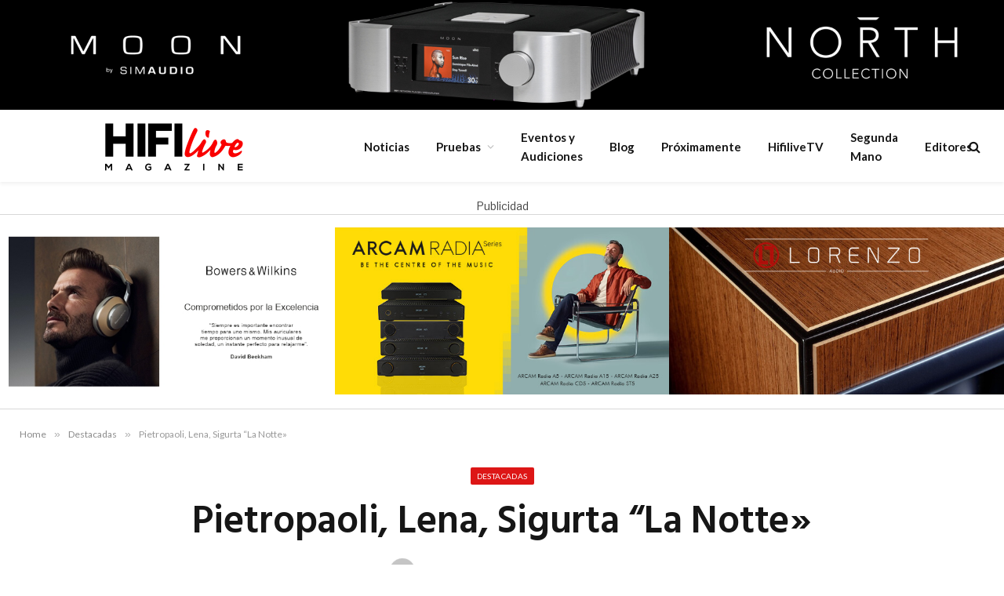

--- FILE ---
content_type: text/html; charset=UTF-8
request_url: https://hifilivemagazine.com/pietropaoli-lena-sigurta-la-notte/
body_size: 19085
content:

<!DOCTYPE html>
<html lang="es" class="s-light site-s-light">

<head>

	<meta charset="UTF-8" />
	<meta name="viewport" content="width=device-width, initial-scale=1" />
	<title>Pietropaoli, Lena, Sigurta “La Notte» &#8211; HiFi Live</title><link rel="preload" as="font" href="https://hifilivemagazine.com/wp-content/themes/smart-mag/css/icons/fonts/ts-icons.woff2?v2.2" type="font/woff2" crossorigin="anonymous" />
<meta name='robots' content='max-image-preview:large' />
	<style>img:is([sizes="auto" i], [sizes^="auto," i]) { contain-intrinsic-size: 3000px 1500px }</style>
	
<!-- Open Graph Meta Tags generated by MashShare 4.0.47 - https://mashshare.net -->
<meta property="og:type" content="article" /> 
<meta property="og:title" content="Pietropaoli, Lena, Sigurta &quot;La Notte»" />
<meta property="og:description" content="Artista: Pietropaoli, Lena, Sigurta  Álbum: La Notte  Sello: Fone Jazz  Año: 2012    La Notte, con un sonido basado en la melodía y una atmósfera intima y elegante evocadora de un jazz &quot;de cámara”, en que se complementan perfectamente los" />
<meta property="og:image" content="https://hifilivemagazine.com/wp-content/uploads/2015/03/Sin-título19.jpg" />
<meta property="og:url" content="https://hifilivemagazine.com/pietropaoli-lena-sigurta-la-notte/" />
<meta property="og:site_name" content="HiFi Live" />
<meta property="article:published_time" content="2015-03-31T07:00:07+01:00" />
<meta property="article:modified_time" content="2015-03-31T00:35:51+01:00" />
<meta property="og:updated_time" content="2015-03-31T00:35:51+01:00" />
<!-- Open Graph Meta Tags generated by MashShare 4.0.47 - https://www.mashshare.net -->
<!-- Twitter Card generated by MashShare 4.0.47 - https://www.mashshare.net -->
<meta property="og:image:width" content="980" />
<meta property="og:image:height" content="350" />
<meta name="twitter:card" content="summary_large_image">
<meta name="twitter:title" content="Pietropaoli, Lena, Sigurta &quot;La Notte»">
<meta name="twitter:description" content="Artista: Pietropaoli, Lena, Sigurta  Álbum: La Notte  Sello: Fone Jazz  Año: 2012    La Notte, con un sonido basado en la melodía y una atmósfera intima y elegante evocadora de un jazz &quot;de cámara”, en que se complementan perfectamente los">
<meta name="twitter:image" content="https://hifilivemagazine.com/wp-content/uploads/2015/03/Sin-título19.jpg">
<!-- Twitter Card generated by MashShare 4.0.47 - https://www.mashshare.net -->

<link rel='dns-prefetch' href='//www.googletagmanager.com' />
<link rel='dns-prefetch' href='//fonts.googleapis.com' />
		<style>
			.lazyload,
			.lazyloading {
				max-width: 100%;
			}
		</style>
		<script type="text/javascript">
/* <![CDATA[ */
window._wpemojiSettings = {"baseUrl":"https:\/\/s.w.org\/images\/core\/emoji\/16.0.1\/72x72\/","ext":".png","svgUrl":"https:\/\/s.w.org\/images\/core\/emoji\/16.0.1\/svg\/","svgExt":".svg","source":{"concatemoji":"https:\/\/hifilivemagazine.com\/wp-includes\/js\/wp-emoji-release.min.js?ver=6.8.3"}};
/*! This file is auto-generated */
!function(s,n){var o,i,e;function c(e){try{var t={supportTests:e,timestamp:(new Date).valueOf()};sessionStorage.setItem(o,JSON.stringify(t))}catch(e){}}function p(e,t,n){e.clearRect(0,0,e.canvas.width,e.canvas.height),e.fillText(t,0,0);var t=new Uint32Array(e.getImageData(0,0,e.canvas.width,e.canvas.height).data),a=(e.clearRect(0,0,e.canvas.width,e.canvas.height),e.fillText(n,0,0),new Uint32Array(e.getImageData(0,0,e.canvas.width,e.canvas.height).data));return t.every(function(e,t){return e===a[t]})}function u(e,t){e.clearRect(0,0,e.canvas.width,e.canvas.height),e.fillText(t,0,0);for(var n=e.getImageData(16,16,1,1),a=0;a<n.data.length;a++)if(0!==n.data[a])return!1;return!0}function f(e,t,n,a){switch(t){case"flag":return n(e,"\ud83c\udff3\ufe0f\u200d\u26a7\ufe0f","\ud83c\udff3\ufe0f\u200b\u26a7\ufe0f")?!1:!n(e,"\ud83c\udde8\ud83c\uddf6","\ud83c\udde8\u200b\ud83c\uddf6")&&!n(e,"\ud83c\udff4\udb40\udc67\udb40\udc62\udb40\udc65\udb40\udc6e\udb40\udc67\udb40\udc7f","\ud83c\udff4\u200b\udb40\udc67\u200b\udb40\udc62\u200b\udb40\udc65\u200b\udb40\udc6e\u200b\udb40\udc67\u200b\udb40\udc7f");case"emoji":return!a(e,"\ud83e\udedf")}return!1}function g(e,t,n,a){var r="undefined"!=typeof WorkerGlobalScope&&self instanceof WorkerGlobalScope?new OffscreenCanvas(300,150):s.createElement("canvas"),o=r.getContext("2d",{willReadFrequently:!0}),i=(o.textBaseline="top",o.font="600 32px Arial",{});return e.forEach(function(e){i[e]=t(o,e,n,a)}),i}function t(e){var t=s.createElement("script");t.src=e,t.defer=!0,s.head.appendChild(t)}"undefined"!=typeof Promise&&(o="wpEmojiSettingsSupports",i=["flag","emoji"],n.supports={everything:!0,everythingExceptFlag:!0},e=new Promise(function(e){s.addEventListener("DOMContentLoaded",e,{once:!0})}),new Promise(function(t){var n=function(){try{var e=JSON.parse(sessionStorage.getItem(o));if("object"==typeof e&&"number"==typeof e.timestamp&&(new Date).valueOf()<e.timestamp+604800&&"object"==typeof e.supportTests)return e.supportTests}catch(e){}return null}();if(!n){if("undefined"!=typeof Worker&&"undefined"!=typeof OffscreenCanvas&&"undefined"!=typeof URL&&URL.createObjectURL&&"undefined"!=typeof Blob)try{var e="postMessage("+g.toString()+"("+[JSON.stringify(i),f.toString(),p.toString(),u.toString()].join(",")+"));",a=new Blob([e],{type:"text/javascript"}),r=new Worker(URL.createObjectURL(a),{name:"wpTestEmojiSupports"});return void(r.onmessage=function(e){c(n=e.data),r.terminate(),t(n)})}catch(e){}c(n=g(i,f,p,u))}t(n)}).then(function(e){for(var t in e)n.supports[t]=e[t],n.supports.everything=n.supports.everything&&n.supports[t],"flag"!==t&&(n.supports.everythingExceptFlag=n.supports.everythingExceptFlag&&n.supports[t]);n.supports.everythingExceptFlag=n.supports.everythingExceptFlag&&!n.supports.flag,n.DOMReady=!1,n.readyCallback=function(){n.DOMReady=!0}}).then(function(){return e}).then(function(){var e;n.supports.everything||(n.readyCallback(),(e=n.source||{}).concatemoji?t(e.concatemoji):e.wpemoji&&e.twemoji&&(t(e.twemoji),t(e.wpemoji)))}))}((window,document),window._wpemojiSettings);
/* ]]> */
</script>
<link rel='stylesheet' id='dashicons-css' href='https://hifilivemagazine.com/wp-includes/css/dashicons.min.css?ver=6.8.3' type='text/css' media='all' />
<link rel='stylesheet' id='post-views-counter-frontend-css' href='https://hifilivemagazine.com/wp-content/plugins/post-views-counter/css/frontend.min.css?ver=1.5.8' type='text/css' media='all' />
<style id='wp-emoji-styles-inline-css' type='text/css'>

	img.wp-smiley, img.emoji {
		display: inline !important;
		border: none !important;
		box-shadow: none !important;
		height: 1em !important;
		width: 1em !important;
		margin: 0 0.07em !important;
		vertical-align: -0.1em !important;
		background: none !important;
		padding: 0 !important;
	}
</style>
<link rel='stylesheet' id='wp-block-library-css' href='https://hifilivemagazine.com/wp-includes/css/dist/block-library/style.min.css?ver=6.8.3' type='text/css' media='all' />
<style id='classic-theme-styles-inline-css' type='text/css'>
/*! This file is auto-generated */
.wp-block-button__link{color:#fff;background-color:#32373c;border-radius:9999px;box-shadow:none;text-decoration:none;padding:calc(.667em + 2px) calc(1.333em + 2px);font-size:1.125em}.wp-block-file__button{background:#32373c;color:#fff;text-decoration:none}
</style>
<style id='wpecounter-most-viewed-block-style-inline-css' type='text/css'>
.mvpb-post-list {
    margin: 0;
    list-style: none;
}
</style>
<style id='global-styles-inline-css' type='text/css'>
:root{--wp--preset--aspect-ratio--square: 1;--wp--preset--aspect-ratio--4-3: 4/3;--wp--preset--aspect-ratio--3-4: 3/4;--wp--preset--aspect-ratio--3-2: 3/2;--wp--preset--aspect-ratio--2-3: 2/3;--wp--preset--aspect-ratio--16-9: 16/9;--wp--preset--aspect-ratio--9-16: 9/16;--wp--preset--color--black: #000000;--wp--preset--color--cyan-bluish-gray: #abb8c3;--wp--preset--color--white: #ffffff;--wp--preset--color--pale-pink: #f78da7;--wp--preset--color--vivid-red: #cf2e2e;--wp--preset--color--luminous-vivid-orange: #ff6900;--wp--preset--color--luminous-vivid-amber: #fcb900;--wp--preset--color--light-green-cyan: #7bdcb5;--wp--preset--color--vivid-green-cyan: #00d084;--wp--preset--color--pale-cyan-blue: #8ed1fc;--wp--preset--color--vivid-cyan-blue: #0693e3;--wp--preset--color--vivid-purple: #9b51e0;--wp--preset--gradient--vivid-cyan-blue-to-vivid-purple: linear-gradient(135deg,rgba(6,147,227,1) 0%,rgb(155,81,224) 100%);--wp--preset--gradient--light-green-cyan-to-vivid-green-cyan: linear-gradient(135deg,rgb(122,220,180) 0%,rgb(0,208,130) 100%);--wp--preset--gradient--luminous-vivid-amber-to-luminous-vivid-orange: linear-gradient(135deg,rgba(252,185,0,1) 0%,rgba(255,105,0,1) 100%);--wp--preset--gradient--luminous-vivid-orange-to-vivid-red: linear-gradient(135deg,rgba(255,105,0,1) 0%,rgb(207,46,46) 100%);--wp--preset--gradient--very-light-gray-to-cyan-bluish-gray: linear-gradient(135deg,rgb(238,238,238) 0%,rgb(169,184,195) 100%);--wp--preset--gradient--cool-to-warm-spectrum: linear-gradient(135deg,rgb(74,234,220) 0%,rgb(151,120,209) 20%,rgb(207,42,186) 40%,rgb(238,44,130) 60%,rgb(251,105,98) 80%,rgb(254,248,76) 100%);--wp--preset--gradient--blush-light-purple: linear-gradient(135deg,rgb(255,206,236) 0%,rgb(152,150,240) 100%);--wp--preset--gradient--blush-bordeaux: linear-gradient(135deg,rgb(254,205,165) 0%,rgb(254,45,45) 50%,rgb(107,0,62) 100%);--wp--preset--gradient--luminous-dusk: linear-gradient(135deg,rgb(255,203,112) 0%,rgb(199,81,192) 50%,rgb(65,88,208) 100%);--wp--preset--gradient--pale-ocean: linear-gradient(135deg,rgb(255,245,203) 0%,rgb(182,227,212) 50%,rgb(51,167,181) 100%);--wp--preset--gradient--electric-grass: linear-gradient(135deg,rgb(202,248,128) 0%,rgb(113,206,126) 100%);--wp--preset--gradient--midnight: linear-gradient(135deg,rgb(2,3,129) 0%,rgb(40,116,252) 100%);--wp--preset--font-size--small: 13px;--wp--preset--font-size--medium: 20px;--wp--preset--font-size--large: 36px;--wp--preset--font-size--x-large: 42px;--wp--preset--spacing--20: 0.44rem;--wp--preset--spacing--30: 0.67rem;--wp--preset--spacing--40: 1rem;--wp--preset--spacing--50: 1.5rem;--wp--preset--spacing--60: 2.25rem;--wp--preset--spacing--70: 3.38rem;--wp--preset--spacing--80: 5.06rem;--wp--preset--shadow--natural: 6px 6px 9px rgba(0, 0, 0, 0.2);--wp--preset--shadow--deep: 12px 12px 50px rgba(0, 0, 0, 0.4);--wp--preset--shadow--sharp: 6px 6px 0px rgba(0, 0, 0, 0.2);--wp--preset--shadow--outlined: 6px 6px 0px -3px rgba(255, 255, 255, 1), 6px 6px rgba(0, 0, 0, 1);--wp--preset--shadow--crisp: 6px 6px 0px rgba(0, 0, 0, 1);}:where(.is-layout-flex){gap: 0.5em;}:where(.is-layout-grid){gap: 0.5em;}body .is-layout-flex{display: flex;}.is-layout-flex{flex-wrap: wrap;align-items: center;}.is-layout-flex > :is(*, div){margin: 0;}body .is-layout-grid{display: grid;}.is-layout-grid > :is(*, div){margin: 0;}:where(.wp-block-columns.is-layout-flex){gap: 2em;}:where(.wp-block-columns.is-layout-grid){gap: 2em;}:where(.wp-block-post-template.is-layout-flex){gap: 1.25em;}:where(.wp-block-post-template.is-layout-grid){gap: 1.25em;}.has-black-color{color: var(--wp--preset--color--black) !important;}.has-cyan-bluish-gray-color{color: var(--wp--preset--color--cyan-bluish-gray) !important;}.has-white-color{color: var(--wp--preset--color--white) !important;}.has-pale-pink-color{color: var(--wp--preset--color--pale-pink) !important;}.has-vivid-red-color{color: var(--wp--preset--color--vivid-red) !important;}.has-luminous-vivid-orange-color{color: var(--wp--preset--color--luminous-vivid-orange) !important;}.has-luminous-vivid-amber-color{color: var(--wp--preset--color--luminous-vivid-amber) !important;}.has-light-green-cyan-color{color: var(--wp--preset--color--light-green-cyan) !important;}.has-vivid-green-cyan-color{color: var(--wp--preset--color--vivid-green-cyan) !important;}.has-pale-cyan-blue-color{color: var(--wp--preset--color--pale-cyan-blue) !important;}.has-vivid-cyan-blue-color{color: var(--wp--preset--color--vivid-cyan-blue) !important;}.has-vivid-purple-color{color: var(--wp--preset--color--vivid-purple) !important;}.has-black-background-color{background-color: var(--wp--preset--color--black) !important;}.has-cyan-bluish-gray-background-color{background-color: var(--wp--preset--color--cyan-bluish-gray) !important;}.has-white-background-color{background-color: var(--wp--preset--color--white) !important;}.has-pale-pink-background-color{background-color: var(--wp--preset--color--pale-pink) !important;}.has-vivid-red-background-color{background-color: var(--wp--preset--color--vivid-red) !important;}.has-luminous-vivid-orange-background-color{background-color: var(--wp--preset--color--luminous-vivid-orange) !important;}.has-luminous-vivid-amber-background-color{background-color: var(--wp--preset--color--luminous-vivid-amber) !important;}.has-light-green-cyan-background-color{background-color: var(--wp--preset--color--light-green-cyan) !important;}.has-vivid-green-cyan-background-color{background-color: var(--wp--preset--color--vivid-green-cyan) !important;}.has-pale-cyan-blue-background-color{background-color: var(--wp--preset--color--pale-cyan-blue) !important;}.has-vivid-cyan-blue-background-color{background-color: var(--wp--preset--color--vivid-cyan-blue) !important;}.has-vivid-purple-background-color{background-color: var(--wp--preset--color--vivid-purple) !important;}.has-black-border-color{border-color: var(--wp--preset--color--black) !important;}.has-cyan-bluish-gray-border-color{border-color: var(--wp--preset--color--cyan-bluish-gray) !important;}.has-white-border-color{border-color: var(--wp--preset--color--white) !important;}.has-pale-pink-border-color{border-color: var(--wp--preset--color--pale-pink) !important;}.has-vivid-red-border-color{border-color: var(--wp--preset--color--vivid-red) !important;}.has-luminous-vivid-orange-border-color{border-color: var(--wp--preset--color--luminous-vivid-orange) !important;}.has-luminous-vivid-amber-border-color{border-color: var(--wp--preset--color--luminous-vivid-amber) !important;}.has-light-green-cyan-border-color{border-color: var(--wp--preset--color--light-green-cyan) !important;}.has-vivid-green-cyan-border-color{border-color: var(--wp--preset--color--vivid-green-cyan) !important;}.has-pale-cyan-blue-border-color{border-color: var(--wp--preset--color--pale-cyan-blue) !important;}.has-vivid-cyan-blue-border-color{border-color: var(--wp--preset--color--vivid-cyan-blue) !important;}.has-vivid-purple-border-color{border-color: var(--wp--preset--color--vivid-purple) !important;}.has-vivid-cyan-blue-to-vivid-purple-gradient-background{background: var(--wp--preset--gradient--vivid-cyan-blue-to-vivid-purple) !important;}.has-light-green-cyan-to-vivid-green-cyan-gradient-background{background: var(--wp--preset--gradient--light-green-cyan-to-vivid-green-cyan) !important;}.has-luminous-vivid-amber-to-luminous-vivid-orange-gradient-background{background: var(--wp--preset--gradient--luminous-vivid-amber-to-luminous-vivid-orange) !important;}.has-luminous-vivid-orange-to-vivid-red-gradient-background{background: var(--wp--preset--gradient--luminous-vivid-orange-to-vivid-red) !important;}.has-very-light-gray-to-cyan-bluish-gray-gradient-background{background: var(--wp--preset--gradient--very-light-gray-to-cyan-bluish-gray) !important;}.has-cool-to-warm-spectrum-gradient-background{background: var(--wp--preset--gradient--cool-to-warm-spectrum) !important;}.has-blush-light-purple-gradient-background{background: var(--wp--preset--gradient--blush-light-purple) !important;}.has-blush-bordeaux-gradient-background{background: var(--wp--preset--gradient--blush-bordeaux) !important;}.has-luminous-dusk-gradient-background{background: var(--wp--preset--gradient--luminous-dusk) !important;}.has-pale-ocean-gradient-background{background: var(--wp--preset--gradient--pale-ocean) !important;}.has-electric-grass-gradient-background{background: var(--wp--preset--gradient--electric-grass) !important;}.has-midnight-gradient-background{background: var(--wp--preset--gradient--midnight) !important;}.has-small-font-size{font-size: var(--wp--preset--font-size--small) !important;}.has-medium-font-size{font-size: var(--wp--preset--font-size--medium) !important;}.has-large-font-size{font-size: var(--wp--preset--font-size--large) !important;}.has-x-large-font-size{font-size: var(--wp--preset--font-size--x-large) !important;}
:where(.wp-block-post-template.is-layout-flex){gap: 1.25em;}:where(.wp-block-post-template.is-layout-grid){gap: 1.25em;}
:where(.wp-block-columns.is-layout-flex){gap: 2em;}:where(.wp-block-columns.is-layout-grid){gap: 2em;}
:root :where(.wp-block-pullquote){font-size: 1.5em;line-height: 1.6;}
</style>
<link rel='stylesheet' id='contact-form-7-css' href='https://hifilivemagazine.com/wp-content/plugins/contact-form-7/includes/css/styles.css?ver=6.1.3' type='text/css' media='all' />
<link rel='stylesheet' id='mashsb-styles-css' href='https://hifilivemagazine.com/wp-content/plugins/mashsharer/assets/css/mashsb.min.css?ver=4.0.47' type='text/css' media='all' />
<style id='mashsb-styles-inline-css' type='text/css'>
.mashsb-count {color:#cccccc;}@media only screen and (min-width:568px){.mashsb-buttons a {min-width: 177px;}}
</style>
<link rel='stylesheet' id='slb_core-css' href='https://hifilivemagazine.com/wp-content/plugins/simple-lightbox/client/css/app.css?ver=2.9.4' type='text/css' media='all' />
<link rel='stylesheet' id='smartmag-core-css' href='https://hifilivemagazine.com/wp-content/themes/smart-mag/style.css?ver=7.1.1' type='text/css' media='all' />
<link rel='stylesheet' id='smartmag-fonts-css' href='https://fonts.googleapis.com/css?family=Libre+Franklin%3A400%2C400i%2C500%2C600%7CLato%3A400%2C700%2C900%7CHind%3A400%2C500%2C600' type='text/css' media='all' />
<link rel='stylesheet' id='magnific-popup-css' href='https://hifilivemagazine.com/wp-content/themes/smart-mag/css/lightbox.css?ver=7.1.1' type='text/css' media='all' />
<link rel='stylesheet' id='smartmag-icons-css' href='https://hifilivemagazine.com/wp-content/themes/smart-mag/css/icons/icons.css?ver=7.1.1' type='text/css' media='all' />
<link rel='stylesheet' id='smartmag-skin-css' href='https://hifilivemagazine.com/wp-content/themes/smart-mag/css/skin-trendy.css?ver=7.1.1' type='text/css' media='all' />
<style id='smartmag-skin-inline-css' type='text/css'>
:root { --c-main: #dd1616;
--c-main-rgb: 221,22,22;
--main-width: 1800px;
--wrap-padding: 25px; }
.wrap { width: 100%; }
.smart-head-main { --c-shadow: rgba(0,0,0,0.05); }
.smart-head-main .smart-head-top { --head-h: 34px; }
.smart-head-main .smart-head-mid { --head-h: 90px; }
.smart-head-main .smart-head-bot { border-top-width: 0px; }
.smart-head-main .spc-social { --c-spc-social-hov: #f2f2f2; --spc-social-space: 5px; }
.s-head-modern-a .post-title { font-size: 50px; }
.post-cover .post-meta .post-title { font-size: 74px; }
@media (min-width: 768px) and (max-width: 940px) { .ts-contain, .main { padding-left: 35px; padding-right: 35px; } }
@media (max-width: 767px) { .ts-contain, .main { padding-left: 25px; padding-right: 25px; } }


</style>
<link rel='stylesheet' id='smart-mag-child-css' href='https://hifilivemagazine.com/wp-content/themes/smart-mag-child/style.css?ver=1.0' type='text/css' media='all' />
<script type="text/javascript" src="https://hifilivemagazine.com/wp-includes/js/jquery/jquery.min.js?ver=3.7.1" id="jquery-core-js"></script>
<script type="text/javascript" src="https://hifilivemagazine.com/wp-includes/js/jquery/jquery-migrate.min.js?ver=3.4.1" id="jquery-migrate-js"></script>
<script type="text/javascript" id="post-views-counter-frontend-js-before">
/* <![CDATA[ */
var pvcArgsFrontend = {"mode":"js","postID":30809,"requestURL":"https:\/\/hifilivemagazine.com\/wp-admin\/admin-ajax.php","nonce":"9efd9400f5","dataStorage":"cookies","multisite":false,"path":"\/","domain":""};
/* ]]> */
</script>
<script type="text/javascript" src="https://hifilivemagazine.com/wp-content/plugins/post-views-counter/js/frontend.min.js?ver=1.5.8" id="post-views-counter-frontend-js"></script>

<!-- Fragmento de código de la etiqueta de Google (gtag.js) añadida por Site Kit -->
<!-- Fragmento de código de Google Analytics añadido por Site Kit -->
<script type="text/javascript" src="https://www.googletagmanager.com/gtag/js?id=GT-WB29SFT" id="google_gtagjs-js" async></script>
<script type="text/javascript" id="google_gtagjs-js-after">
/* <![CDATA[ */
window.dataLayer = window.dataLayer || [];function gtag(){dataLayer.push(arguments);}
gtag("set","linker",{"domains":["hifilivemagazine.com"]});
gtag("js", new Date());
gtag("set", "developer_id.dZTNiMT", true);
gtag("config", "GT-WB29SFT");
/* ]]> */
</script>
<script type="text/javascript" src="https://hifilivemagazine.com/wp-content/plugins/arv-anuncios/js/funciones.js?ver=6.8.3" id="arvAnunciosScript-js"></script>
<link rel="https://api.w.org/" href="https://hifilivemagazine.com/wp-json/" /><link rel="alternate" title="JSON" type="application/json" href="https://hifilivemagazine.com/wp-json/wp/v2/posts/30809" /><link rel="alternate" title="oEmbed (JSON)" type="application/json+oembed" href="https://hifilivemagazine.com/wp-json/oembed/1.0/embed?url=https%3A%2F%2Fhifilivemagazine.com%2Fpietropaoli-lena-sigurta-la-notte%2F" />
<link rel="alternate" title="oEmbed (XML)" type="text/xml+oembed" href="https://hifilivemagazine.com/wp-json/oembed/1.0/embed?url=https%3A%2F%2Fhifilivemagazine.com%2Fpietropaoli-lena-sigurta-la-notte%2F&#038;format=xml" />

<!-- This site is using AdRotate v5.16 to display their advertisements - https://ajdg.solutions/ -->
<!-- AdRotate CSS -->
<style type="text/css" media="screen">
	.g { margin:0px; padding:0px; overflow:hidden; line-height:1; zoom:1; }
	.g img { height:auto; }
	.g-col { position:relative; float:left; }
	.g-col:first-child { margin-left: 0; }
	.g-col:last-child { margin-right: 0; }
	@media only screen and (max-width: 480px) {
		.g-col, .g-dyn, .g-single { width:100%; margin-left:0; margin-right:0; }
	}
</style>
<!-- /AdRotate CSS -->

<meta name="generator" content="Site Kit by Google 1.166.0" />		<script>
			document.documentElement.className = document.documentElement.className.replace('no-js', 'js');
		</script>
				<style>
			.no-js img.lazyload {
				display: none;
			}

			figure.wp-block-image img.lazyloading {
				min-width: 150px;
			}

			.lazyload,
			.lazyloading {
				--smush-placeholder-width: 100px;
				--smush-placeholder-aspect-ratio: 1/1;
				width: var(--smush-image-width, var(--smush-placeholder-width)) !important;
				aspect-ratio: var(--smush-image-aspect-ratio, var(--smush-placeholder-aspect-ratio)) !important;
			}

						.lazyload, .lazyloading {
				opacity: 0;
			}

			.lazyloaded {
				opacity: 1;
				transition: opacity 400ms;
				transition-delay: 0ms;
			}

					</style>
		
		<script>
		var BunyadSchemeKey = 'bunyad-scheme';
		(() => {
			const d = document.documentElement;
			const c = d.classList;
			const scheme = localStorage.getItem(BunyadSchemeKey);
			if (scheme) {
				d.dataset.origClass = c;
				scheme === 'dark' ? c.remove('s-light', 'site-s-light') : c.remove('s-dark', 'site-s-dark');
				c.add('site-s-' + scheme, 's-' + scheme);
			}
		})();
		</script>
		<meta name="generator" content="Elementor 3.33.1; features: additional_custom_breakpoints; settings: css_print_method-external, google_font-enabled, font_display-auto">
	<link rel="canonical" href="https://hifilivemagazine.com/pietropaoli-lena-sigurta-la-notte/">
			<style>
				.e-con.e-parent:nth-of-type(n+4):not(.e-lazyloaded):not(.e-no-lazyload),
				.e-con.e-parent:nth-of-type(n+4):not(.e-lazyloaded):not(.e-no-lazyload) * {
					background-image: none !important;
				}
				@media screen and (max-height: 1024px) {
					.e-con.e-parent:nth-of-type(n+3):not(.e-lazyloaded):not(.e-no-lazyload),
					.e-con.e-parent:nth-of-type(n+3):not(.e-lazyloaded):not(.e-no-lazyload) * {
						background-image: none !important;
					}
				}
				@media screen and (max-height: 640px) {
					.e-con.e-parent:nth-of-type(n+2):not(.e-lazyloaded):not(.e-no-lazyload),
					.e-con.e-parent:nth-of-type(n+2):not(.e-lazyloaded):not(.e-no-lazyload) * {
						background-image: none !important;
					}
				}
			</style>
					<style type="text/css" id="wp-custom-css">
			
.smart-head-row.smart-head-top.s-dark.smart-head-row-full, footer .spc-social.spc-social-b {
    display: none;
}
#sup1, #sup2, #sup3 {
    width: 33.33333333%;
    float: left;
}
div#sup1 img, div#sup2 img, div#sup3 img {
    width: 100%;
}

div#publicidadsup {
    display: inline-block;
    border-top: 1px solid rgb(128 128 128 / 31%);
    padding-top: 16px;
	 border-bottom: 1px solid rgb(128 128 128 / 31%);
    padding-bottom: 16px;
    text-align: center !important;
}
span.titlepubli {
    text-align: center !important;
    display: block;
    margin-top: 20px;
}


/**banners post**/

body.single-post .post-content{
    width: 70%;
    float: left;
	padding:0px 36px;
}
body.archive .col-6.col-xs-12.main-content {
    width: 70%;
	padding:0px 10px;
}
.publiizquierda{
    width: 15%;
    float: left;
}
.publiderecha {
    width: 15%;
}

body.single-post .related-posts {
    display: inline-block;
    width: 100%;
}


aside.mashsb-container.mashsb-main.mashsb-stretched {
    display: none;
}
.ar-bunyad-main-full {
    padding-bottom: 22%;
}
.post-cover .overlay {
    --grad-color: rgba(0, 0, 0, 0.5)
}


.copyright {
    text-align: center;
}
@media (max-width: 600px) {
#sup1, #sup2, #sup3 {
    width: 100%
}
	
.page-id-32654 .elementor-section.elementor-section-boxed {
    display: block;
	}
	
	.page-id-32654  div#publicidadlateralizquierda img, .page-id-32654  div#publicidadlateralizquierda img {
    width: 100%;
}
	
}

/**cambiosmiguel2*/
.home .elementor-col-25 {
    padding: 0px !important;
}
.scheme-switcher.has-icon-only {
    display: none;
}
.grecaptcha-logo, .grecaptcha-badge {
    display: none !important;
}


/**page staff**/
	.staff section, .staff .w25{
	    text-align:center;
	    width: 100%;
	}
	.staff .social_wrapper.shortcode, .staff .social_wrapper.shortcode ul {
    margin: 0;
    text-align: center;
    }
    .imgstaff img {
    border-radius: 50%;
    }
    .staff section, #editores, #redactoresmusica{
        padding:40px 0px;
    }
    .staff .social_wrapper.shortcode.light.small {
    opacity: 0.5;
    }
    .staff .social_wrapper.shortcode ul li a {
    display: block;
    width: 30px;
    height: 30px;
    color: #fff !important;
    border-radius: 250px;
    line-height: 34px;
    text-align: center;
    }
    .staff h2.title {
    border-bottom: 1px solid rgba(162, 161, 161, 0.1);
    margin-bottom: 40px;
    color:#fa0100;
    }
    #redactoresmusica{
        display:none;
    }
    .w25{
        width:24%;
        display: inline-block;
        margin:20px 0px;
    }
.imgstaff{
    width: 100% !important;
	
}
    @media (max-width: 766px) {
    
    }

	@media (max-width: 766px) {
        .w25{
        width:100%;
        }
  
	}

h4.nombrestaff {
    display: block;
    margin-left: 14%;
}
h4.nombrestaff2 {
    margin-left: 4%;
}
.imgstaff img {
    width: 200px;
    text-align: center;
}

.page-id-192 h2.title{
	    font-size: 17px;
    font-weight: 700;
    line-height: 1.2;
    text-transform: uppercase;
    color: var(--c-block);
    flex-shrink: 0;
    max-width: 100%;
}
.page-id-192 h2.title:after{
	    content: "";
    position: absolute;
    bottom: calc(-1 * var(--border-weight));
    left: 0;
    width: var(--line-width);
    height: var(--line-weight);
    background-color: var(--c-line);
}
 
.bannerlat img {
    margin-bottom: 10px;
}

.has-next-icon.meta-item.comments.has-icon,.meta-item.read-time.has-icon, .meta-item.has-next-icon.date-modified{display:none;}

/*.espaciopubli.vermovil{display:none !Important;}*/

.publiizquierda.derecha.movil,.publiizquierda.movil, .publiderecha.movil{display:none;}

@media (max-width: 840px) {
/*.espaciopubli.vermovil {
    display:block !Important;
}*/
	.publiizquierda.movil .espaciopubli.vermovil, .publiderecha.movil .espaciopubli.vermovil {
    display:block !Important;
}
	
.publiderecha.movil, .publiizquierda.movil {
    width: 50%;
}
	body.single-post .post-content {
    width: 100%;
	}

	.espaciopubli.verpc{display:none;}
}
section.espaciopubli.vermovil {
    display: none !Important;
}
@media (max-width: 768px){
	section.espaciopubli.vermovil {
    display: block  !Important;
	}
	section.espaciopubli.vermovil {
        display: none !important;
    }
	.publiizquierda.derecha.movil, .publiizquierda.movil, .publiderecha.movil {
    display: block ;
	}
}
@media (min-width: 768px){
body.page-id-32654 .elementor-32654 .elementor-element.elementor-element-5fb98de {
    width: 18%;
	}
	section.espaciopubli.vermovil {
    display: block;
	}
}

body.single-post .the-post-header.s-head-modern.s-head-modern-a {
    text-align: center;
	margin-bottom: -20px;
}
/*#publishow.container-fluid{display:none !important;}*/

@media (max-width: 768px) {
    body.home section.espaciopubli.vermovil {
        display: block !important;
    }
}		</style>
		

</head>

<body data-rsssl=1 class="wp-singular post-template-default single single-post postid-30809 single-format-standard wp-theme-smart-mag wp-child-theme-smart-mag-child no-sidebar post-layout-modern post-cat-2 has-lb has-lb-sm layout-normal elementor-default elementor-kit-57948">





<div class="main-wrap">
<div id="publishow" class="container-fluid">
			<!--<a href="https://bwgroup.es" alt="bwgroup.es" target="_blank"><img data-src="https://hifilivemagazine.com/wp-content/uploads/2022/03/Banner-Marantz-M40n.jpg" class=" ls-is-cached lazyloaded" src="https://hifilivemagazine.com/wp-content/uploads/2022/03/Banner-Marantz-M40n.jpg"></a>-->
	
	<div class="g g-24"><div class="g-single a-84"><a class="gofollow" data-track="ODQsMjQsMzYwMA==" href="https://www.sound-pixel.com/blog/news/moon-presenta-north-collection-su-nueva-gama-hifi-superior" target="_blank" rel="nofollow">
<img data-src="https://hifilivemagazine.com/wp-content/uploads/2023/05/MOON-North.jpg" src="[data-uri]" class="lazyload" style="--smush-placeholder-width: 1920px; --smush-placeholder-aspect-ratio: 1920/210;" />
</a></div></div></div>
	
<div class="off-canvas-backdrop"></div>
<div class="mobile-menu-container off-canvas" id="off-canvas">

	<div class="off-canvas-head">
		<a href="#" class="close"><i class="tsi tsi-times"></i></a>

		<div class="ts-logo">
			<img class="logo-mobile logo-image lazyload" data-src="https://hifilivemagazine.com/wp-content/uploads/2017/01/logo-orig.png" width="191" height="70" alt="HiFi Live" src="[data-uri]" style="--smush-placeholder-width: 191px; --smush-placeholder-aspect-ratio: 191/70;" />		</div>
	</div>

	<div class="off-canvas-content">

					<ul class="mobile-menu"></ul>
		
		
		
		<div class="spc-social spc-social-b smart-head-social">
		
			
				<a href="#" class="link s-facebook" target="_blank" rel="noopener">
					<i class="icon tsi tsi-facebook"></i>
					<span class="visuallyhidden">Facebook</span>
				</a>
									
			
				<a href="#" class="link s-twitter" target="_blank" rel="noopener">
					<i class="icon tsi tsi-twitter"></i>
					<span class="visuallyhidden">Twitter</span>
				</a>
									
			
				<a href="#" class="link s-instagram" target="_blank" rel="noopener">
					<i class="icon tsi tsi-instagram"></i>
					<span class="visuallyhidden">Instagram</span>
				</a>
									
			
		</div>

		
	</div>

</div>
<div class="smart-head smart-head-a smart-head-main" id="smart-head" data-sticky="auto" data-sticky-type="smart">
	
	<div class="smart-head-row smart-head-top s-dark smart-head-row-full">

		<div class="inner full">

							
				<div class="items items-left ">
								</div>

							
				<div class="items items-center empty">
								</div>

							
				<div class="items items-right ">
				
		<div class="spc-social spc-social-a smart-head-social">
		
			
				<a href="#" class="link s-facebook" target="_blank" rel="noopener">
					<i class="icon tsi tsi-facebook"></i>
					<span class="visuallyhidden">Facebook</span>
				</a>
									
			
				<a href="#" class="link s-twitter" target="_blank" rel="noopener">
					<i class="icon tsi tsi-twitter"></i>
					<span class="visuallyhidden">Twitter</span>
				</a>
									
			
				<a href="#" class="link s-instagram" target="_blank" rel="noopener">
					<i class="icon tsi tsi-instagram"></i>
					<span class="visuallyhidden">Instagram</span>
				</a>
									
			
		</div>

						</div>

						
		</div>
	</div>

	
	<div class="smart-head-row smart-head-mid is-light smart-head-row-full">

		<div class="inner full">

							
				<div class="items items-left ">
					<a href="https://hifilivemagazine.com/" title="HiFi Live" rel="home" class="logo-link ts-logo logo-is-image">
		<span>
			
				
					<img fetchpriority="high" src="https://hifilivemagazine.com/wp-content/uploads/2017/01/logo-orig.png" class="logo-image" alt="HiFi Live" width="382" height="140"/>
									 
					</span>
	</a>	<div class="nav-wrap">
		<nav class="navigation navigation-main nav-hov-a">
			<ul id="menu-menu-principal" class="menu"><li id="menu-item-38847" class="menu-item menu-item-type-taxonomy menu-item-object-category menu-cat-56 menu-item-38847"><a href="https://hifilivemagazine.com/category/noticias/">Noticias</a></li>
<li id="menu-item-41680" class="menu-item menu-item-type-taxonomy menu-item-object-category menu-item-has-children menu-cat-20 menu-item-41680"><a href="https://hifilivemagazine.com/category/pruebas/">Pruebas</a>
<ul class="sub-menu">
	<li id="menu-item-41673" class="menu-item menu-item-type-post_type menu-item-object-page menu-item-41673"><a href="https://hifilivemagazine.com/archivo/">Archivo</a></li>
	<li id="menu-item-39038" class="menu-item menu-item-type-taxonomy menu-item-object-category menu-cat-619 menu-item-39038"><a href="https://hifilivemagazine.com/category/pruebas/cajas-acusticas/">Cajas acústicas</a></li>
	<li id="menu-item-39033" class="menu-item menu-item-type-taxonomy menu-item-object-category menu-cat-620 menu-item-39033"><a href="https://hifilivemagazine.com/category/pruebas/amplificacion/">Amplificación</a></li>
	<li id="menu-item-39034" class="menu-item menu-item-type-taxonomy menu-item-object-category menu-cat-622 menu-item-39034"><a href="https://hifilivemagazine.com/category/pruebas/audio-analogico/">Audio analógico</a></li>
	<li id="menu-item-39035" class="menu-item menu-item-type-taxonomy menu-item-object-category menu-cat-621 menu-item-39035"><a href="https://hifilivemagazine.com/category/pruebas/audio-digital/">Audio digital</a></li>
	<li id="menu-item-39036" class="menu-item menu-item-type-taxonomy menu-item-object-category menu-cat-624 menu-item-39036"><a href="https://hifilivemagazine.com/category/pruebas/auriculares/">Auriculares</a></li>
	<li id="menu-item-39037" class="menu-item menu-item-type-taxonomy menu-item-object-category menu-cat-623 menu-item-39037"><a href="https://hifilivemagazine.com/category/pruebas/cableado-y-accesorios/">Cableado y accesorios</a></li>
</ul>
</li>
<li id="menu-item-39077" class="menu-item menu-item-type-taxonomy menu-item-object-category menu-cat-51 menu-item-39077"><a href="https://hifilivemagazine.com/category/eventos-y-audiciones/">Eventos y Audiciones</a></li>
<li id="menu-item-38845" class="menu-item menu-item-type-taxonomy menu-item-object-category menu-cat-117 menu-item-38845"><a href="https://hifilivemagazine.com/category/blog/">Blog</a></li>
<li id="menu-item-39095" class="menu-item menu-item-type-taxonomy menu-item-object-category menu-cat-58 menu-item-39095"><a href="https://hifilivemagazine.com/category/proximamente/">Próximamente</a></li>
<li id="menu-item-39041" class="menu-item menu-item-type-taxonomy menu-item-object-category menu-cat-557 menu-item-39041"><a href="https://hifilivemagazine.com/category/hifilivetv/">HifiliveTV</a></li>
<li id="menu-item-38849" class="menu-item menu-item-type-post_type menu-item-object-page menu-item-38849"><a href="https://hifilivemagazine.com/segunda-mano/">Segunda Mano</a></li>
<li id="menu-item-58244" class="menu-item menu-item-type-post_type menu-item-object-page menu-item-58244"><a href="https://hifilivemagazine.com/staff/">Editores</a></li>
</ul>		</nav>
	</div>
				</div>

							
				<div class="items items-center empty">
								</div>

							
				<div class="items items-right ">
				
<div class="scheme-switcher has-icon-only">
	<a href="#" class="toggle is-icon toggle-dark" title="Switch to Dark Design - easier on eyes.">
		<i class="icon tsi tsi-moon"></i>
	</a>
	<a href="#" class="toggle is-icon toggle-light" title="Switch to Light Design.">
		<i class="icon tsi tsi-bright"></i>
	</a>
</div>

	<a href="#" class="search-icon has-icon-only is-icon" title="Search">
		<i class="tsi tsi-search"></i>
	</a>

				</div>

						
		</div>
	</div>

	</div>
<div class="smart-head smart-head-a smart-head-mobile" id="smart-head-mobile" data-sticky="mid" data-sticky-type>
	
	<div class="smart-head-row smart-head-mid smart-head-row-3 is-light smart-head-row-full">

		<div class="inner wrap">

							
				<div class="items items-left ">
				
<button class="offcanvas-toggle has-icon" type="button" aria-label="Menu">
	<span class="hamburger-icon hamburger-icon-a">
		<span class="inner"></span>
	</span>
</button>				</div>

							
				<div class="items items-center ">
					<a href="https://hifilivemagazine.com/" title="HiFi Live" rel="home" class="logo-link ts-logo logo-is-image">
		<span>
			
									<img class="logo-mobile logo-image lazyload" data-src="https://hifilivemagazine.com/wp-content/uploads/2017/01/logo-orig.png" width="191" height="70" alt="HiFi Live" src="[data-uri]" style="--smush-placeholder-width: 191px; --smush-placeholder-aspect-ratio: 191/70;" />									 
					</span>
	</a>				</div>

							
				<div class="items items-right ">
				
<div class="scheme-switcher has-icon-only">
	<a href="#" class="toggle is-icon toggle-dark" title="Switch to Dark Design - easier on eyes.">
		<i class="icon tsi tsi-moon"></i>
	</a>
	<a href="#" class="toggle is-icon toggle-light" title="Switch to Light Design.">
		<i class="icon tsi tsi-bright"></i>
	</a>
</div>

	<a href="#" class="search-icon has-icon-only is-icon" title="Search">
		<i class="tsi tsi-search"></i>
	</a>

				</div>

						
		</div>
	</div>

	</div>
	 <section class='espaciopubli'><span class='titlepubli'>Publicidad</span>
		<div id='publicidadsup'>
			<div id='sup1'><div class="g g-3"><div class="g-single a-6"><a class="gofollow" data-track="NiwzLDM2MDA=" href="https://www.bowerswilkins.com/en/" target="_blank" rel="nofollow"><img data-src="https://hifilivemagazine.com/wp-content/uploads/2024/10/DB-hifi-live-H.jpg" src="[data-uri]" class="lazyload" style="--smush-placeholder-width: 620px; --smush-placeholder-aspect-ratio: 620/310;" /></a></div></div></div>
			<div id='sup2'><div class="g g-2"><div class="g-single a-63"><a class="gofollow" data-track="NjMsMiwzNjAw" href="https://bit.ly/4lvTIGy" target="_blank" rel="nofollow"><img data-src="https://hifilivemagazine.com/wp-content/uploads/2025/04/banner_arcam_radia_630x310_01.jpg" src="[data-uri]" class="lazyload" style="--smush-placeholder-width: 620px; --smush-placeholder-aspect-ratio: 620/310;" /></a></div></div></div>
			<div id='sup3'><div class="g g-1"><div class="g-single a-3"><a class="gofollow" data-track="MywxLDM2MDA=" href="https://lorenzoaudio.com" target="_blank" rel="nofollow"><img data-src="https://hifilivemagazine.com/wp-content/uploads/2025/12/Banner-Lorenzo-620x310-1.jpg" src="[data-uri]" class="lazyload" style="--smush-placeholder-width: 620px; --smush-placeholder-aspect-ratio: 620/310;" /></a></div></div></div></div></section>
<nav class="breadcrumbs is-full-width breadcrumbs-a" id="breadcrumb"><div class="inner ts-contain "><span><a href="https://hifilivemagazine.com/"><span>Home</span></a></span><span class="delim">&raquo;</span><span><a href="https://hifilivemagazine.com/category/destacadas/"><span>Destacadas</span></a></span><span class="delim">&raquo;</span><span class="current">Pietropaoli, Lena, Sigurta “La Notte»</span></div></nav>
<div class="main ts-contain cf no-sidebar">
	
		

<div class="ts-row">
	<div class="col-8 main-content">

					<div class="the-post-header s-head-modern s-head-modern-a">
	<div class="post-meta post-meta-a post-meta-left post-meta-single has-below"><div class="post-meta-items meta-above"><span class="meta-item cat-labels">
						
						<a href="https://hifilivemagazine.com/category/destacadas/" class="category term-color-2" rel="category">Destacadas</a>
					</span>
					</div><h1 class="is-title post-title">Pietropaoli, Lena, Sigurta “La Notte»</h1><div class="post-meta-items meta-below has-author-img"><span class="meta-item post-author has-img"><img alt='Jaime Silva' data-src='https://secure.gravatar.com/avatar/f3b89796a3a58341bf1420bb739b098443c120026ab0895f7e9ed3f24c24dd36?s=32&#038;d=mm&#038;r=g' data-srcset='https://secure.gravatar.com/avatar/f3b89796a3a58341bf1420bb739b098443c120026ab0895f7e9ed3f24c24dd36?s=64&#038;d=mm&#038;r=g 2x' class='avatar avatar-32 photo lazyload' height='32' width='32' decoding='async' src='[data-uri]' style='--smush-placeholder-width: 32px; --smush-placeholder-aspect-ratio: 32/32;' /><span class="by">By</span> <a href="https://hifilivemagazine.com/author/jaime-silva/" title="Entradas de Jaime Silva" rel="author">Jaime Silva</a></span><span class="meta-item has-next-icon date"><time class="post-date" datetime="2015-03-31T07:00:07+01:00">31 de marzo de 2015</time></span><span class="has-next-icon meta-item comments has-icon"><a href="https://hifilivemagazine.com/pietropaoli-lena-sigurta-la-notte/#respond"><i class="tsi tsi-comment-o"></i>No hay comentarios</a></span><span class="meta-item read-time has-icon"><i class="tsi tsi-clock"></i>3 Mins Read</span></div></div>	
	
</div>		
					<div class="single-featured">
							</div>
		
		<div class="the-post s-post-modern">

			<article id="post-30809" class="post-30809 post type-post status-publish format-standard has-post-thumbnail category-destacadas category-jazz-musica category-musica tag-jazz">
				
<div class="post-content-wrap">
	<div class="publiizquierda"> <section class='espaciopubli verpc'>
<div id='publicidadlateralizquierda'>
	<div class='bannerlat'><div class="g g-17"><div class="g-single a-73"><a class="gofollow" data-track="NzMsMTcsMzYwMA==" href="https://gedelson.es/pages/kef" target="_blank" rel="nofollow"><img data-src="https://hifilivemagazine.com/wp-content/uploads/2025/02/GifAnimado-LS-50-META.gif" src="[data-uri]" class="lazyload" style="--smush-placeholder-width: 310px; --smush-placeholder-aspect-ratio: 310/620;" /></a></div></div></div><div class='bannerlat'><!-- ¡O bien no hay banners, estan desactivados o no estan programados para esta ubicación! --></div>
	<div class='bannerlat'><!-- ¡O bien no hay banners, estan desactivados o no estan programados para esta ubicación! --></div>
	<div class='bannerlat'><div class="g g-10"><div class="g-single a-46"><a class="gofollow" data-track="NDYsMTAsMzYwMA==" href="https://lorenzoaudio.com" target="_blank" rel="nofollow"><img data-src="https://hifilivemagazine.com/wp-content/uploads/2024/08/Banner-LM1-2-Premios.jpeg" src="[data-uri]" class="lazyload" style="--smush-placeholder-width: 310px; --smush-placeholder-aspect-ratio: 310/620;" /></a></div></div></div>
	<div class='bannerlat'><div class="g g-6"><div class="g-single a-38"><a class="gofollow" data-track="MzgsNiwzNjAw" href="https://soundsevilla.com" target="_blank" rel="nofollow"><img data-src="https://hifilivemagazine.com/wp-content/uploads/2024/10/Banner-Gobel-Divin-Comtesse.jpg" src="[data-uri]" class="lazyload" style="--smush-placeholder-width: 310px; --smush-placeholder-aspect-ratio: 310/620;" /></a></div></div></div>
	<div class='bannerlat'><div class="g g-8"><div class="g-single a-12"><a class="gofollow" data-track="MTIsOCwzNjAw" href="https://innuos.com/statement/?utm_source=hifi_live&utm_medium=banner310x620&utm_campaign=statement_next_gen&utm_content=static" target="_blank" rel="nofollow"><img data-src="https://hifilivemagazine.com/wp-content/uploads/2022/07/Banner-Innuos_310x620.jpg" src="[data-uri]" class="lazyload" style="--smush-placeholder-width: 310px; --smush-placeholder-aspect-ratio: 310/620;" /></a></div></div></div>
	<div class='bannerlat'><div class="g g-12"><div class="g-single a-16"><a class="gofollow" data-track="MTYsMTIsMzYwMA==" href="https://www.decineaudiovideo.com" target="_blank" rel="nofollow"><img data-src="https://hifilivemagazine.com/wp-content/uploads/2022/04/Banner-Hifi-Pro-iDSD-Signature.jpg" src="[data-uri]" class="lazyload" style="--smush-placeholder-width: 310px; --smush-placeholder-aspect-ratio: 310/620;" /></a></div></div></div>
	<div class='bannerlat'><div class="g g-11"><div class="g-single a-15"><a class="gofollow" data-track="MTUsMTEsMzYwMA==" href="https://gedelson.es/pages/cambridge-audio" target="_blank" rel="nofollow"><img data-src="https://hifilivemagazine.com/wp-content/uploads/2025/02/GifAnimado-EXA.gif" src="[data-uri]" class="lazyload" style="--smush-placeholder-width: 310px; --smush-placeholder-aspect-ratio: 310/620;" /></a></div></div></div>
	<div class='bannerlat'><!-- ¡O bien no hay banners, estan desactivados o no estan programados para esta ubicación! --></div>
	<div class='bannerlat'><div class="g g-4"><div class="g-single a-7"><a class="gofollow" data-track="Nyw0LDM2MDA=" href="https://www.magnetron.es" target="_blank" rel="nofollow"><img data-src="https://hifilivemagazine.com/wp-content/uploads/2023/03/banner_onkyo_TX-RZ50_310x620_01.gif" src="[data-uri]" class="lazyload" style="--smush-placeholder-width: 310px; --smush-placeholder-aspect-ratio: 310/620;" /></a></div></div></div> </div> </section> <section class='espaciopubli vermovil'>
<div id='publicidadlateralizquierda'>
	<div class='bannerlat'><div class="g g-17"><div class="g-single a-73"><a class="gofollow" data-track="NzMsMTcsMzYwMA==" href="https://gedelson.es/pages/kef" target="_blank" rel="nofollow"><img data-src="https://hifilivemagazine.com/wp-content/uploads/2025/02/GifAnimado-LS-50-META.gif" src="[data-uri]" class="lazyload" style="--smush-placeholder-width: 310px; --smush-placeholder-aspect-ratio: 310/620;" /></a></div></div></div><div class='bannerlat'><div class="g g-16"><div class="g-single a-11"><a class="gofollow" data-track="MTEsMTYsMzYwMA==" href="https://lorenzoaudio.com" target="_blank" rel="nofollow"><img data-src="https://hifilivemagazine.com/wp-content/uploads/2024/03/Banner-Lorenzo-LM3.jpeg" src="[data-uri]" class="lazyload" style="--smush-placeholder-width: 310px; --smush-placeholder-aspect-ratio: 310/620;" /></a></div></div></div><div class='bannerlat'><!-- ¡O bien no hay banners, estan desactivados o no estan programados para esta ubicación! --></div>
	<div class='bannerlat'><!-- ¡O bien no hay banners, estan desactivados o no estan programados para esta ubicación! --></div>
	<div class='bannerlat'><div class="g g-10"><div class="g-single a-46"><a class="gofollow" data-track="NDYsMTAsMzYwMA==" href="https://lorenzoaudio.com" target="_blank" rel="nofollow"><img data-src="https://hifilivemagazine.com/wp-content/uploads/2024/08/Banner-LM1-2-Premios.jpeg" src="[data-uri]" class="lazyload" style="--smush-placeholder-width: 310px; --smush-placeholder-aspect-ratio: 310/620;" /></a></div></div></div>
	<div class='bannerlat'><div class="g g-6"><div class="g-single a-38"><a class="gofollow" data-track="MzgsNiwzNjAw" href="https://soundsevilla.com" target="_blank" rel="nofollow"><img data-src="https://hifilivemagazine.com/wp-content/uploads/2024/10/Banner-Gobel-Divin-Comtesse.jpg" src="[data-uri]" class="lazyload" style="--smush-placeholder-width: 310px; --smush-placeholder-aspect-ratio: 310/620;" /></a></div></div></div>
	<div class='bannerlat'><div class="g g-8"><div class="g-single a-12"><a class="gofollow" data-track="MTIsOCwzNjAw" href="https://innuos.com/statement/?utm_source=hifi_live&utm_medium=banner310x620&utm_campaign=statement_next_gen&utm_content=static" target="_blank" rel="nofollow"><img data-src="https://hifilivemagazine.com/wp-content/uploads/2022/07/Banner-Innuos_310x620.jpg" src="[data-uri]" class="lazyload" style="--smush-placeholder-width: 310px; --smush-placeholder-aspect-ratio: 310/620;" /></a></div></div></div>
	<div class='bannerlat'><div class="g g-12"><div class="g-single a-75"><a class="gofollow" data-track="NzUsMTIsMzYwMA==" href="https://www.decineaudiovideo.com" target="_blank" rel="nofollow"><img data-src="https://hifilivemagazine.com/wp-content/uploads/2022/04/Banner-ifi-NEO-iDSD.jpg" src="[data-uri]" class="lazyload" style="--smush-placeholder-width: 310px; --smush-placeholder-aspect-ratio: 310/620;" /></a></div></div></div>
	<div class='bannerlat'><div class="g g-11"><div class="g-single a-86"><a href="https://gedelson.es/pages/cambridge-audio" target="_blank" rel="nofollow"><img data-src="https://hifilivemagazine.com/wp-content/uploads/2025/02/GifAnimado-EXN.gif" src="[data-uri]" class="lazyload" style="--smush-placeholder-width: 310px; --smush-placeholder-aspect-ratio: 310/620;" /></a></div></div></div>
	<div class='bannerlat'><!-- ¡O bien no hay banners, estan desactivados o no estan programados para esta ubicación! --></div>
	<div class='bannerlat'><div class="g g-4"><div class="g-single a-7"><a class="gofollow" data-track="Nyw0LDM2MDA=" href="https://www.magnetron.es" target="_blank" rel="nofollow"><img data-src="https://hifilivemagazine.com/wp-content/uploads/2023/03/banner_onkyo_TX-RZ50_310x620_01.gif" src="[data-uri]" class="lazyload" style="--smush-placeholder-width: 310px; --smush-placeholder-aspect-ratio: 310/620;" /></a></div></div></div> </div> </section></div>
	
	<div class="post-content cf entry-content content-normal">

		
				
		<aside class="mashsb-container mashsb-main mashsb-stretched"><div class="mashsb-box"><div class="mashsb-count mash-medium" style="float:left"><div class="counts mashsbcount">0</div><span class="mashsb-sharetext">SHARES</span></div><div class="mashsb-buttons"><a class="mashicon-facebook mash-medium mash-center mashsb-noshadow" href="https://www.facebook.com/sharer.php?u=https%3A%2F%2Fhifilivemagazine.com%2Fpietropaoli-lena-sigurta-la-notte%2F" target="_top" rel="nofollow"><span class="icon"></span><span class="text">Compartir&nbsp;en&nbsp;Facebook</span></a><a class="mashicon-twitter mash-medium mash-center mashsb-noshadow" href="https://twitter.com/intent/tweet?text=Pietropaoli%2C%20Lena%2C%20Sigurta%20%22La%20Notte%C2%BB&amp;url=https://hifilivemagazine.com/pietropaoli-lena-sigurta-la-notte/" target="_top" rel="nofollow"><span class="icon"></span><span class="text">Tweet</span></a><div class="onoffswitch2 mash-medium mashsb-noshadow" style="display:none"></div></div>
            </div>
                <div style="clear:both"></div><div class="mashsb-toggle-container"></div></aside>
            <!-- Share buttons by mashshare.net - Version: 4.0.47--><p><strong>Artista: Pietropaoli, Lena, Sigurta</strong><br />
<strong>Álbum: La Notte</strong><br />
<strong>Sello: Fone Jazz</strong><br />
<strong>Año: 2012</strong></p>
<p>La Notte, con un sonido basado en la melodía y una atmósfera intima y elegante evocadora de un jazz «de cámara”, en que se complementan perfectamente los tres interpretes. El disco plantea una selección de composiciones originales así como algunos estándares de jazz.</p>
<p>Técnica e interpretativamente estamos ante una obra preciosa y perfeccionista, que hace parecer sencillo y sin esfuerzo, la interpretación de doce temas en un formato arriesgado y de complejidad alta, pero que parece fácil en manos de estos tres hombres inspirados.</p>
<p>Enzo Pietropaoli, el contrabajista que toma la misión de llevar el ritmo de un disco sin batería ni percusión, dialogando constantemente con la guitarra y la trompeta, o en otros momentos tomando la batuta y dibujando con líneas solistas de factura impecable.</p>
<p>Fulvio Sigurta está a cargo del fliscorno y trompeta. Sus líneas en sordina principalmente, nunca apabullan a sus compañeros siendo aquellas ricas, líricas, misteriosas a veces, evocando las voces de Miles Davis y Chet Baker.</p>
<p><a href="https://hifilivemagazine.com/wp-content/uploads/2015/03/ov97fhea4g53qci3a9nl1pp4r11.jpeg" data-slb-active="1" data-slb-asset="1042342110" data-slb-internal="0" data-slb-group="30809"><img decoding="async" class="alignright wp-image-30814 lazyload" data-src="https://hifilivemagazine.com/wp-content/uploads/2015/03/ov97fhea4g53qci3a9nl1pp4r11.jpeg" alt="La Notte" width="300" height="300" data-srcset="https://hifilivemagazine.com/wp-content/uploads/2015/03/ov97fhea4g53qci3a9nl1pp4r11.jpeg 650w, https://hifilivemagazine.com/wp-content/uploads/2015/03/ov97fhea4g53qci3a9nl1pp4r11-150x150.jpeg 150w, https://hifilivemagazine.com/wp-content/uploads/2015/03/ov97fhea4g53qci3a9nl1pp4r11-283x283.jpeg 283w, https://hifilivemagazine.com/wp-content/uploads/2015/03/ov97fhea4g53qci3a9nl1pp4r11-109x109.jpeg 109w, https://hifilivemagazine.com/wp-content/uploads/2015/03/ov97fhea4g53qci3a9nl1pp4r11-100x100.jpeg 100w, https://hifilivemagazine.com/wp-content/uploads/2015/03/ov97fhea4g53qci3a9nl1pp4r11-65x65.jpeg 65w" data-sizes="(max-width: 300px) 100vw, 300px" src="[data-uri]" style="--smush-placeholder-width: 300px; --smush-placeholder-aspect-ratio: 300/300;" /></a>Battista Lena cierra el trío, en este caso a cargo de la guitarra, acústica y eléctrica. Difícil misión encomendada de llenar el espacio y rol del piano (con éxito) y cuando la situación es requerida, liderar melódicamente entrelazando y jugando con la trompeta de Fulvio, como es el caso de “Turn out of the Stars” de Bill Evans.</p>
<p>La música se mueve siempre en tono cálido y pausado, intimista y romántico a veces, sutil y sensual otra. El tema La Notte parece un homenaje a Round about Midnight en la versión de Miles. Las canciones se mueven desde la perfecta compenetración del trio como equipo, hasta las mas personales “exhibiciones”, por ej: Agostino para el lucimiento del contrabajo, L’Ombra della Sera para la guitarra y varias para la trompeta entre ellas Follow the Heron.</p>
<p>Por último en el apartado audiófilo, probablemente este disco puede hacer las delicias de todo aquel que desea exigir sus aparatos de sonido y ver cuanto pueden rendir y hasta donde pueden llegar. Grabado en el teatro Persio Flacco en Volterra y transferido a un master DSD directo, el disco es un híbrido CD/SACD, que permitirá este último, lucir en cualquier equipo de sonido de alto standing. Y en caso de no poder conseguir uno ya que el número de copias disponibles de este disco es limitado a unas exiguas 495, siempre queda la posibilidad de comprar en la web de Fone la misma versión en formato de archivo. Muy recomendable.</p>
<p><span style="color: #800000;"><strong>Calidad Artística: 8,5</strong></span></p>
<p><span style="color: #800000;"><strong>Calidad de Sonido: 9,5</strong></span></p>
<p>&nbsp;</p>

				
		
		
		
	</div>
	<div class="publiizquierda derecha"> <section class='espaciopubli verpc'>
<div id='publicidadlateralderecha'>
	<div class='bannerlat'><div class="g g-16"><div class="g-single a-11"><a class="gofollow" data-track="MTEsMTYsMzYwMA==" href="https://lorenzoaudio.com" target="_blank" rel="nofollow"><img data-src="https://hifilivemagazine.com/wp-content/uploads/2024/03/Banner-Lorenzo-LM3.jpeg" src="[data-uri]" class="lazyload" style="--smush-placeholder-width: 310px; --smush-placeholder-aspect-ratio: 310/620;" /></a></div></div></div><div class='bannerlat'><div class="g g-18"><div class="g-single a-83"><a class="gofollow" data-track="ODMsMTgsMzYwMA==" href="https://exaudio.pt" target="_blank" rel="nofollow"><img data-src="https://hifilivemagazine.com/wp-content/uploads/2024/12/Banner-hifilive11-10.gif" src="[data-uri]" class="lazyload" style="--smush-placeholder-width: 310px; --smush-placeholder-aspect-ratio: 310/620;" /></a></div></div></div>
	<div class='bannerlat'><div class="g g-7"><div class="g-single a-31"><a class="gofollow" data-track="MzEsNywzNjAw" href="http://werner-musica.com" target="_blank" rel="nofollow"><img data-src="https://hifilivemagazine.com/wp-content/uploads/2022/04/Banner-Werner-Graham-310x620-1.jpg" src="[data-uri]" class="lazyload" style="--smush-placeholder-width: 310px; --smush-placeholder-aspect-ratio: 310/620;" /></a></div></div></div>
	<div class='bannerlat'><div class="g g-13"><div class="g-single a-17"><a class="gofollow" data-track="MTcsMTMsMzYwMA==" href="https://www.marantz.com/en/" target="_blank" rel="nofollow"><img data-src="https://hifilivemagazine.com/wp-content/uploads/2024/10/hifi-live-MODEL-10-V.jpg" src="[data-uri]" class="lazyload" style="--smush-placeholder-width: 310px; --smush-placeholder-aspect-ratio: 310/620;" /></a></div></div></div>
	<div class='bannerlat'><div class="g g-21"><div class="g-single a-78"><a class="gofollow" data-track="NzgsMjEsMzYwMA==" href="http://www.audioanalogue.com/" target="_blank" rel="nofollow"><img data-src="https://hifilivemagazine.com/wp-content/uploads/2024/03/Banner-Audio-Analogue.png" src="[data-uri]" class="lazyload" style="--smush-placeholder-width: 310px; --smush-placeholder-aspect-ratio: 310/620;" /></a></div></div></div>
	<div class='bannerlat'><div class="g g-5"><div class="g-single a-8"><a class="gofollow" data-track="OCw1LDM2MDA=" href="https://www.audio-technica.com/es-es/vmx-series-cartridge" rel="nofollow"><img data-src="https://hifilivemagazine.com/wp-content/uploads/2025/12/GD1366-AT-VMx-web-banner-310x620-ES.gif" src="[data-uri]" class="lazyload" style="--smush-placeholder-width: 310px; --smush-placeholder-aspect-ratio: 310/620;" /></a></div></div></div>
	<div class='bannerlat'><!-- ¡O bien no hay banners, estan desactivados o no estan programados para esta ubicación! --></div>
	<div class='bannerlat'><div class="g g-19"><div class="g-single a-76"><a class="gofollow" data-track="NzYsMTksMzYwMA==" href="https://winylcleaner.ecwid.com/" target="_blank" rel="nofollow"><img data-src="https://hifilivemagazine.com/wp-content/uploads/2025/01/Banner-Winyl-W-Mats.jpg" src="[data-uri]" class="lazyload" style="--smush-placeholder-width: 310px; --smush-placeholder-aspect-ratio: 310/620;" /></a></div></div></div>
	<div class='bannerlat'><!-- ¡O bien no hay banners, estan desactivados o no estan programados para esta ubicación! --></div>
	<div class='bannerlat'><div class="g g-9"><div class="g-single a-67"><a class="gofollow" data-track="NjcsOSwzNjAw" href="https://www.zensati.com" target="_blank" rel="nofollow"><img data-src="https://hifilivemagazine.com/wp-content/uploads/2022/07/Banner-ZenSati-XL.jpg" src="[data-uri]" class="lazyload" style="--smush-placeholder-width: 310px; --smush-placeholder-aspect-ratio: 310/620;" /></a></div></div></div> </div> </section> <section class='espaciopubli vermovil'>
<div id='publicidadlateralderecha'><div class='bannerlat'><div class="g g-18"><div class="g-single a-83"><a class="gofollow" data-track="ODMsMTgsMzYwMA==" href="https://exaudio.pt" target="_blank" rel="nofollow"><img data-src="https://hifilivemagazine.com/wp-content/uploads/2024/12/Banner-hifilive11-10.gif" src="[data-uri]" class="lazyload" style="--smush-placeholder-width: 310px; --smush-placeholder-aspect-ratio: 310/620;" /></a></div></div></div>
	<div class='bannerlat'><div class="g g-7"><div class="g-single a-32"><a class="gofollow" data-track="MzIsNywzNjAw" href="http://werner-musica.com" target="_blank" rel="nofollow"><img data-src="https://hifilivemagazine.com/wp-content/uploads/2022/04/Banner-Werner-Kharma-310x620-1.jpg" src="[data-uri]" class="lazyload" style="--smush-placeholder-width: 310px; --smush-placeholder-aspect-ratio: 310/620;" /></a></div></div></div>
	<div class='bannerlat'><div class="g g-13"><div class="g-single a-17"><a class="gofollow" data-track="MTcsMTMsMzYwMA==" href="https://www.marantz.com/en/" target="_blank" rel="nofollow"><img data-src="https://hifilivemagazine.com/wp-content/uploads/2024/10/hifi-live-MODEL-10-V.jpg" src="[data-uri]" class="lazyload" style="--smush-placeholder-width: 310px; --smush-placeholder-aspect-ratio: 310/620;" /></a></div></div></div>
	<div class='bannerlat'><div class="g g-21"><div class="g-single a-78"><a class="gofollow" data-track="NzgsMjEsMzYwMA==" href="http://www.audioanalogue.com/" target="_blank" rel="nofollow"><img data-src="https://hifilivemagazine.com/wp-content/uploads/2024/03/Banner-Audio-Analogue.png" src="[data-uri]" class="lazyload" style="--smush-placeholder-width: 310px; --smush-placeholder-aspect-ratio: 310/620;" /></a></div></div></div>
	<div class='bannerlat'><div class="g g-5"><div class="g-single a-8"><a class="gofollow" data-track="OCw1LDM2MDA=" href="https://www.audio-technica.com/es-es/vmx-series-cartridge" rel="nofollow"><img data-src="https://hifilivemagazine.com/wp-content/uploads/2025/12/GD1366-AT-VMx-web-banner-310x620-ES.gif" src="[data-uri]" class="lazyload" style="--smush-placeholder-width: 310px; --smush-placeholder-aspect-ratio: 310/620;" /></a></div></div></div>
	<div class='bannerlat'><!-- ¡O bien no hay banners, estan desactivados o no estan programados para esta ubicación! --></div>
	<div class='bannerlat'><div class="g g-19"><div class="g-single a-76"><a class="gofollow" data-track="NzYsMTksMzYwMA==" href="https://winylcleaner.ecwid.com/" target="_blank" rel="nofollow"><img data-src="https://hifilivemagazine.com/wp-content/uploads/2025/01/Banner-Winyl-W-Mats.jpg" src="[data-uri]" class="lazyload" style="--smush-placeholder-width: 310px; --smush-placeholder-aspect-ratio: 310/620;" /></a></div></div></div>
	<div class='bannerlat'><!-- ¡O bien no hay banners, estan desactivados o no estan programados para esta ubicación! --></div>
	<div class='bannerlat'><div class="g g-9"><div class="g-single a-67"><a class="gofollow" data-track="NjcsOSwzNjAw" href="https://www.zensati.com" target="_blank" rel="nofollow"><img data-src="https://hifilivemagazine.com/wp-content/uploads/2022/07/Banner-ZenSati-XL.jpg" src="[data-uri]" class="lazyload" style="--smush-placeholder-width: 310px; --smush-placeholder-aspect-ratio: 310/620;" /></a></div></div></div> </div> </section></div>

	<div class="publiizquierda movil"> <section class='espaciopubli verpc'>
<div id='publicidadlateralizquierda'>
	<div class='bannerlat'><div class="g g-17"><div class="g-single a-73"><a class="gofollow" data-track="NzMsMTcsMzYwMA==" href="https://gedelson.es/pages/kef" target="_blank" rel="nofollow"><img data-src="https://hifilivemagazine.com/wp-content/uploads/2025/02/GifAnimado-LS-50-META.gif" src="[data-uri]" class="lazyload" style="--smush-placeholder-width: 310px; --smush-placeholder-aspect-ratio: 310/620;" /></a></div></div></div><div class='bannerlat'><!-- ¡O bien no hay banners, estan desactivados o no estan programados para esta ubicación! --></div>
	<div class='bannerlat'><!-- ¡O bien no hay banners, estan desactivados o no estan programados para esta ubicación! --></div>
	<div class='bannerlat'><div class="g g-10"><div class="g-single a-46"><a class="gofollow" data-track="NDYsMTAsMzYwMA==" href="https://lorenzoaudio.com" target="_blank" rel="nofollow"><img data-src="https://hifilivemagazine.com/wp-content/uploads/2024/08/Banner-LM1-2-Premios.jpeg" src="[data-uri]" class="lazyload" style="--smush-placeholder-width: 310px; --smush-placeholder-aspect-ratio: 310/620;" /></a></div></div></div>
	<div class='bannerlat'><div class="g g-6"><div class="g-single a-55"><a class="gofollow" data-track="NTUsNiwzNjAw" href="https://soundsevilla.com" target="_blank" rel="nofollow"><img data-src="https://hifilivemagazine.com/wp-content/uploads/2024/10/Banner-Magico-S5-2024.jpg" src="[data-uri]" class="lazyload" style="--smush-placeholder-width: 310px; --smush-placeholder-aspect-ratio: 310/620;" /></a></div></div></div>
	<div class='bannerlat'><div class="g g-8"><div class="g-single a-12"><a class="gofollow" data-track="MTIsOCwzNjAw" href="https://innuos.com/statement/?utm_source=hifi_live&utm_medium=banner310x620&utm_campaign=statement_next_gen&utm_content=static" target="_blank" rel="nofollow"><img data-src="https://hifilivemagazine.com/wp-content/uploads/2022/07/Banner-Innuos_310x620.jpg" src="[data-uri]" class="lazyload" style="--smush-placeholder-width: 310px; --smush-placeholder-aspect-ratio: 310/620;" /></a></div></div></div>
	<div class='bannerlat'><div class="g g-12"><div class="g-single a-16"><a class="gofollow" data-track="MTYsMTIsMzYwMA==" href="https://www.decineaudiovideo.com" target="_blank" rel="nofollow"><img data-src="https://hifilivemagazine.com/wp-content/uploads/2022/04/Banner-Hifi-Pro-iDSD-Signature.jpg" src="[data-uri]" class="lazyload" style="--smush-placeholder-width: 310px; --smush-placeholder-aspect-ratio: 310/620;" /></a></div></div></div>
	<div class='bannerlat'><div class="g g-11"><div class="g-single a-15"><a class="gofollow" data-track="MTUsMTEsMzYwMA==" href="https://gedelson.es/pages/cambridge-audio" target="_blank" rel="nofollow"><img data-src="https://hifilivemagazine.com/wp-content/uploads/2025/02/GifAnimado-EXA.gif" src="[data-uri]" class="lazyload" style="--smush-placeholder-width: 310px; --smush-placeholder-aspect-ratio: 310/620;" /></a></div></div></div>
	<div class='bannerlat'><!-- ¡O bien no hay banners, estan desactivados o no estan programados para esta ubicación! --></div>
	<div class='bannerlat'><div class="g g-4"><div class="g-single a-29"><a class="gofollow" data-track="MjksNCwzNjAw" href="https://www.magnetron.es" target="_blank" rel="nofollow"><img data-src="https://hifilivemagazine.com/wp-content/uploads/2024/01/Banner-Arcam-Radia.jpg" src="[data-uri]" class="lazyload" style="--smush-placeholder-width: 310px; --smush-placeholder-aspect-ratio: 310/620;" /></a></div></div></div> </div> </section> <section class='espaciopubli vermovil'>
<div id='publicidadlateralizquierda'>
	<div class='bannerlat'><div class="g g-17"><div class="g-single a-73"><a class="gofollow" data-track="NzMsMTcsMzYwMA==" href="https://gedelson.es/pages/kef" target="_blank" rel="nofollow"><img data-src="https://hifilivemagazine.com/wp-content/uploads/2025/02/GifAnimado-LS-50-META.gif" src="[data-uri]" class="lazyload" style="--smush-placeholder-width: 310px; --smush-placeholder-aspect-ratio: 310/620;" /></a></div></div></div><div class='bannerlat'><div class="g g-16"><div class="g-single a-11"><a class="gofollow" data-track="MTEsMTYsMzYwMA==" href="https://lorenzoaudio.com" target="_blank" rel="nofollow"><img data-src="https://hifilivemagazine.com/wp-content/uploads/2024/03/Banner-Lorenzo-LM3.jpeg" src="[data-uri]" class="lazyload" style="--smush-placeholder-width: 310px; --smush-placeholder-aspect-ratio: 310/620;" /></a></div></div></div><div class='bannerlat'><!-- ¡O bien no hay banners, estan desactivados o no estan programados para esta ubicación! --></div>
	<div class='bannerlat'><!-- ¡O bien no hay banners, estan desactivados o no estan programados para esta ubicación! --></div>
	<div class='bannerlat'><div class="g g-10"><div class="g-single a-46"><a class="gofollow" data-track="NDYsMTAsMzYwMA==" href="https://lorenzoaudio.com" target="_blank" rel="nofollow"><img data-src="https://hifilivemagazine.com/wp-content/uploads/2024/08/Banner-LM1-2-Premios.jpeg" src="[data-uri]" class="lazyload" style="--smush-placeholder-width: 310px; --smush-placeholder-aspect-ratio: 310/620;" /></a></div></div></div>
	<div class='bannerlat'><div class="g g-6"><div class="g-single a-45"><a class="gofollow" data-track="NDUsNiwzNjAw" href="https://soundsevilla.com" target="_blank" rel="nofollow"><img data-src="https://hifilivemagazine.com/wp-content/uploads/2024/10/Banner-Network-Acoustic-ENO-2-streaming-set.jpg" src="[data-uri]" class="lazyload" style="--smush-placeholder-width: 310px; --smush-placeholder-aspect-ratio: 310/620;" /></a></div></div></div>
	<div class='bannerlat'><div class="g g-8"><div class="g-single a-12"><a class="gofollow" data-track="MTIsOCwzNjAw" href="https://innuos.com/statement/?utm_source=hifi_live&utm_medium=banner310x620&utm_campaign=statement_next_gen&utm_content=static" target="_blank" rel="nofollow"><img data-src="https://hifilivemagazine.com/wp-content/uploads/2022/07/Banner-Innuos_310x620.jpg" src="[data-uri]" class="lazyload" style="--smush-placeholder-width: 310px; --smush-placeholder-aspect-ratio: 310/620;" /></a></div></div></div>
	<div class='bannerlat'><div class="g g-12"><div class="g-single a-16"><a class="gofollow" data-track="MTYsMTIsMzYwMA==" href="https://www.decineaudiovideo.com" target="_blank" rel="nofollow"><img data-src="https://hifilivemagazine.com/wp-content/uploads/2022/04/Banner-Hifi-Pro-iDSD-Signature.jpg" src="[data-uri]" class="lazyload" style="--smush-placeholder-width: 310px; --smush-placeholder-aspect-ratio: 310/620;" /></a></div></div></div>
	<div class='bannerlat'><div class="g g-11"><div class="g-single a-15"><a class="gofollow" data-track="MTUsMTEsMzYwMA==" href="https://gedelson.es/pages/cambridge-audio" target="_blank" rel="nofollow"><img data-src="https://hifilivemagazine.com/wp-content/uploads/2025/02/GifAnimado-EXA.gif" src="[data-uri]" class="lazyload" style="--smush-placeholder-width: 310px; --smush-placeholder-aspect-ratio: 310/620;" /></a></div></div></div>
	<div class='bannerlat'><!-- ¡O bien no hay banners, estan desactivados o no estan programados para esta ubicación! --></div>
	<div class='bannerlat'><div class="g g-4"><div class="g-single a-7"><a class="gofollow" data-track="Nyw0LDM2MDA=" href="https://www.magnetron.es" target="_blank" rel="nofollow"><img data-src="https://hifilivemagazine.com/wp-content/uploads/2023/03/banner_onkyo_TX-RZ50_310x620_01.gif" src="[data-uri]" class="lazyload" style="--smush-placeholder-width: 310px; --smush-placeholder-aspect-ratio: 310/620;" /></a></div></div></div> </div> </section></div>
	<div class="publiizquierda derecha movil"> <section class='espaciopubli verpc'>
<div id='publicidadlateralderecha'>
	<div class='bannerlat'><div class="g g-16"><div class="g-single a-11"><a class="gofollow" data-track="MTEsMTYsMzYwMA==" href="https://lorenzoaudio.com" target="_blank" rel="nofollow"><img data-src="https://hifilivemagazine.com/wp-content/uploads/2024/03/Banner-Lorenzo-LM3.jpeg" src="[data-uri]" class="lazyload" style="--smush-placeholder-width: 310px; --smush-placeholder-aspect-ratio: 310/620;" /></a></div></div></div><div class='bannerlat'><div class="g g-18"><div class="g-single a-83"><a class="gofollow" data-track="ODMsMTgsMzYwMA==" href="https://exaudio.pt" target="_blank" rel="nofollow"><img data-src="https://hifilivemagazine.com/wp-content/uploads/2024/12/Banner-hifilive11-10.gif" src="[data-uri]" class="lazyload" style="--smush-placeholder-width: 310px; --smush-placeholder-aspect-ratio: 310/620;" /></a></div></div></div>
	<div class='bannerlat'><div class="g g-7"><div class="g-single a-10"><a class="gofollow" data-track="MTAsNywzNjAw" href="http://werner-musica.com" target="_blank" rel="nofollow"><img data-src="https://hifilivemagazine.com/wp-content/uploads/2022/04/Banner-Werner-Soulution-310x620-1.jpg" src="[data-uri]" class="lazyload" style="--smush-placeholder-width: 310px; --smush-placeholder-aspect-ratio: 310/620;" /></a></div></div></div>
	<div class='bannerlat'><div class="g g-13"><div class="g-single a-17"><a class="gofollow" data-track="MTcsMTMsMzYwMA==" href="https://www.marantz.com/en/" target="_blank" rel="nofollow"><img data-src="https://hifilivemagazine.com/wp-content/uploads/2024/10/hifi-live-MODEL-10-V.jpg" src="[data-uri]" class="lazyload" style="--smush-placeholder-width: 310px; --smush-placeholder-aspect-ratio: 310/620;" /></a></div></div></div>
	<div class='bannerlat'><div class="g g-21"><div class="g-single a-78"><a class="gofollow" data-track="NzgsMjEsMzYwMA==" href="http://www.audioanalogue.com/" target="_blank" rel="nofollow"><img data-src="https://hifilivemagazine.com/wp-content/uploads/2024/03/Banner-Audio-Analogue.png" src="[data-uri]" class="lazyload" style="--smush-placeholder-width: 310px; --smush-placeholder-aspect-ratio: 310/620;" /></a></div></div></div>
	<div class='bannerlat'><div class="g g-5"><div class="g-single a-8"><a class="gofollow" data-track="OCw1LDM2MDA=" href="https://www.audio-technica.com/es-es/vmx-series-cartridge" rel="nofollow"><img data-src="https://hifilivemagazine.com/wp-content/uploads/2025/12/GD1366-AT-VMx-web-banner-310x620-ES.gif" src="[data-uri]" class="lazyload" style="--smush-placeholder-width: 310px; --smush-placeholder-aspect-ratio: 310/620;" /></a></div></div></div>
	<div class='bannerlat'><!-- ¡O bien no hay banners, estan desactivados o no estan programados para esta ubicación! --></div>
	<div class='bannerlat'><div class="g g-19"><div class="g-single a-76"><a class="gofollow" data-track="NzYsMTksMzYwMA==" href="https://winylcleaner.ecwid.com/" target="_blank" rel="nofollow"><img data-src="https://hifilivemagazine.com/wp-content/uploads/2025/01/Banner-Winyl-W-Mats.jpg" src="[data-uri]" class="lazyload" style="--smush-placeholder-width: 310px; --smush-placeholder-aspect-ratio: 310/620;" /></a></div></div></div>
	<div class='bannerlat'><!-- ¡O bien no hay banners, estan desactivados o no estan programados para esta ubicación! --></div>
	<div class='bannerlat'><div class="g g-9"><div class="g-single a-67"><a class="gofollow" data-track="NjcsOSwzNjAw" href="https://www.zensati.com" target="_blank" rel="nofollow"><img data-src="https://hifilivemagazine.com/wp-content/uploads/2022/07/Banner-ZenSati-XL.jpg" src="[data-uri]" class="lazyload" style="--smush-placeholder-width: 310px; --smush-placeholder-aspect-ratio: 310/620;" /></a></div></div></div> </div> </section> <section class='espaciopubli vermovil'>
<div id='publicidadlateralderecha'><div class='bannerlat'><div class="g g-18"><div class="g-single a-83"><a class="gofollow" data-track="ODMsMTgsMzYwMA==" href="https://exaudio.pt" target="_blank" rel="nofollow"><img data-src="https://hifilivemagazine.com/wp-content/uploads/2024/12/Banner-hifilive11-10.gif" src="[data-uri]" class="lazyload" style="--smush-placeholder-width: 310px; --smush-placeholder-aspect-ratio: 310/620;" /></a></div></div></div>
	<div class='bannerlat'><div class="g g-7"><div class="g-single a-31"><a class="gofollow" data-track="MzEsNywzNjAw" href="http://werner-musica.com" target="_blank" rel="nofollow"><img data-src="https://hifilivemagazine.com/wp-content/uploads/2022/04/Banner-Werner-Graham-310x620-1.jpg" src="[data-uri]" class="lazyload" style="--smush-placeholder-width: 310px; --smush-placeholder-aspect-ratio: 310/620;" /></a></div></div></div>
	<div class='bannerlat'><div class="g g-13"><div class="g-single a-17"><a class="gofollow" data-track="MTcsMTMsMzYwMA==" href="https://www.marantz.com/en/" target="_blank" rel="nofollow"><img data-src="https://hifilivemagazine.com/wp-content/uploads/2024/10/hifi-live-MODEL-10-V.jpg" src="[data-uri]" class="lazyload" style="--smush-placeholder-width: 310px; --smush-placeholder-aspect-ratio: 310/620;" /></a></div></div></div>
	<div class='bannerlat'><div class="g g-21"><div class="g-single a-78"><a class="gofollow" data-track="NzgsMjEsMzYwMA==" href="http://www.audioanalogue.com/" target="_blank" rel="nofollow"><img data-src="https://hifilivemagazine.com/wp-content/uploads/2024/03/Banner-Audio-Analogue.png" src="[data-uri]" class="lazyload" style="--smush-placeholder-width: 310px; --smush-placeholder-aspect-ratio: 310/620;" /></a></div></div></div>
	<div class='bannerlat'><div class="g g-5"><div class="g-single a-8"><a class="gofollow" data-track="OCw1LDM2MDA=" href="https://www.audio-technica.com/es-es/vmx-series-cartridge" rel="nofollow"><img data-src="https://hifilivemagazine.com/wp-content/uploads/2025/12/GD1366-AT-VMx-web-banner-310x620-ES.gif" src="[data-uri]" class="lazyload" style="--smush-placeholder-width: 310px; --smush-placeholder-aspect-ratio: 310/620;" /></a></div></div></div>
	<div class='bannerlat'><!-- ¡O bien no hay banners, estan desactivados o no estan programados para esta ubicación! --></div>
	<div class='bannerlat'><div class="g g-19"><div class="g-single a-76"><a class="gofollow" data-track="NzYsMTksMzYwMA==" href="https://winylcleaner.ecwid.com/" target="_blank" rel="nofollow"><img data-src="https://hifilivemagazine.com/wp-content/uploads/2025/01/Banner-Winyl-W-Mats.jpg" src="[data-uri]" class="lazyload" style="--smush-placeholder-width: 310px; --smush-placeholder-aspect-ratio: 310/620;" /></a></div></div></div>
	<div class='bannerlat'><!-- ¡O bien no hay banners, estan desactivados o no estan programados para esta ubicación! --></div>
	<div class='bannerlat'><div class="g g-9"><div class="g-single a-67"><a class="gofollow" data-track="NjcsOSwzNjAw" href="https://www.zensati.com" target="_blank" rel="nofollow"><img data-src="https://hifilivemagazine.com/wp-content/uploads/2022/07/Banner-ZenSati-XL.jpg" src="[data-uri]" class="lazyload" style="--smush-placeholder-width: 310px; --smush-placeholder-aspect-ratio: 310/620;" /></a></div></div></div> </div> </section></div>
</div>
	
			</article>

			


	<div class="author-box">
			<section class="author-info">
	
		<img alt='' data-src='https://secure.gravatar.com/avatar/f3b89796a3a58341bf1420bb739b098443c120026ab0895f7e9ed3f24c24dd36?s=95&#038;d=mm&#038;r=g' data-srcset='https://secure.gravatar.com/avatar/f3b89796a3a58341bf1420bb739b098443c120026ab0895f7e9ed3f24c24dd36?s=190&#038;d=mm&#038;r=g 2x' class='avatar avatar-95 photo lazyload' height='95' width='95' decoding='async' src='[data-uri]' style='--smush-placeholder-width: 95px; --smush-placeholder-aspect-ratio: 95/95;' />		
		<div class="description">
			<a href="https://hifilivemagazine.com/author/jaime-silva/" title="Entradas de Jaime Silva" rel="author">Jaime Silva</a>			
			<ul class="social-icons">
						</ul>
			
			<p class="bio"></p>
		</div>
		
	</section>	</div>


	<section class="related-posts">
							
							
				<div class="block-head block-head-ac block-head-a block-head-a1 is-left">

					<h4 class="heading">Related <span class="color">Posts</span></h4>					
									</div>
				
			
				<section class="block-wrap block-grid mb-none" data-id="1">

				
			<div class="block-content">
					
	<div class="loop loop-grid loop-grid-sm grid grid-3 md:grid-2 xs:grid-1">

					
<article class="l-post  grid-sm-post grid-post">

	
			<div class="media">

		
			<a href="https://hifilivemagazine.com/preamplificador-de-fono-mcintosh-mp1100/" class="image-link media-ratio ratio-16-9" title="Preamplificador de fono McIntosh MP1100"><span data-bgsrc="https://hifilivemagazine.com/wp-content/uploads/Sin-título334-1024x361.jpg" class="img bg-cover wp-post-image attachment-large size-large lazyload" data-bgset="https://hifilivemagazine.com/wp-content/uploads/Sin-título334-1024x361.jpg 1024w, https://hifilivemagazine.com/wp-content/uploads/Sin-título334-768x271.jpg 768w, https://hifilivemagazine.com/wp-content/uploads/Sin-título334.jpg 1700w" data-sizes="(max-width: 566px) 100vw, 566px"></span></a>			
			
			
			
		
		</div>
	

	
		<div class="content">

			<div class="post-meta post-meta-a has-below"><h2 class="is-title post-title"><a href="https://hifilivemagazine.com/preamplificador-de-fono-mcintosh-mp1100/">Preamplificador de fono McIntosh MP1100</a></h2><div class="post-meta-items meta-below"><span class="meta-item date"><span class="date-link"><time class="post-date" datetime="2016-12-15T07:00:02+01:00">15 de diciembre de 2016</time></span></span></div></div>			
			
			
		</div>

	
</article>					
<article class="l-post  grid-sm-post grid-post">

	
			<div class="media">

		
			<a href="https://hifilivemagazine.com/preamplificador-digital-mcintosh-d1100/" class="image-link media-ratio ratio-16-9" title="Preamplificador digital McIntosh D1100"><span data-bgsrc="https://hifilivemagazine.com/wp-content/uploads/Sin-título333-1024x361.jpg" class="img bg-cover wp-post-image attachment-large size-large lazyload" data-bgset="https://hifilivemagazine.com/wp-content/uploads/Sin-título333-1024x361.jpg 1024w, https://hifilivemagazine.com/wp-content/uploads/Sin-título333-768x271.jpg 768w, https://hifilivemagazine.com/wp-content/uploads/Sin-título333.jpg 1700w" data-sizes="(max-width: 566px) 100vw, 566px"></span></a>			
			
			
			
		
		</div>
	

	
		<div class="content">

			<div class="post-meta post-meta-a has-below"><h2 class="is-title post-title"><a href="https://hifilivemagazine.com/preamplificador-digital-mcintosh-d1100/">Preamplificador digital McIntosh D1100</a></h2><div class="post-meta-items meta-below"><span class="meta-item date"><span class="date-link"><time class="post-date" datetime="2016-12-13T07:00:09+01:00">13 de diciembre de 2016</time></span></span></div></div>			
			
			
		</div>

	
</article>					
<article class="l-post  grid-sm-post grid-post">

	
			<div class="media">

		
			<a href="https://hifilivemagazine.com/magico-s3-mkii/" class="image-link media-ratio ratio-16-9" title="Magico S3 MKII"><span data-bgsrc="https://hifilivemagazine.com/wp-content/uploads/Sin-título332-1024x361.jpg" class="img bg-cover wp-post-image attachment-large size-large lazyload" data-bgset="https://hifilivemagazine.com/wp-content/uploads/Sin-título332-1024x361.jpg 1024w, https://hifilivemagazine.com/wp-content/uploads/Sin-título332-768x271.jpg 768w, https://hifilivemagazine.com/wp-content/uploads/Sin-título332.jpg 1700w" data-sizes="(max-width: 566px) 100vw, 566px"></span></a>			
			
			
			
		
		</div>
	

	
		<div class="content">

			<div class="post-meta post-meta-a has-below"><h2 class="is-title post-title"><a href="https://hifilivemagazine.com/magico-s3-mkii/">Magico S3 MKII</a></h2><div class="post-meta-items meta-below"><span class="meta-item date"><span class="date-link"><time class="post-date" datetime="2016-12-12T07:00:04+01:00">12 de diciembre de 2016</time></span></span></div></div>			
			
			
		</div>

	
</article>		
	</div>

		
			</div>

		</section>
		
	</section>			
			<div class="comments">
				
	

	

	<div id="comments" class="comments-area ">

			<p class="nocomments">Comments are closed.</p>
		
	
	
	</div><!-- #comments -->
			</div>

		</div>
	</div>
	
	</div>
	</div>


	
			<footer class="main-footer cols-gap-lg footer-bold s-dark">

					
	
			<div class="lower-footer bold-footer-lower">
			<div class="ts-contain inner">

									<div class="footer-logo">
						<img data-src="https://hifilivemagazine.com/wp-content/uploads/2017/01/logowhite.png" width="188" height="87" class="logo lazyload" alt="HiFi Live" src="[data-uri]" style="--smush-placeholder-width: 188px; --smush-placeholder-aspect-ratio: 188/87;" />
					</div>
						
				

				
		<div class="spc-social spc-social-b ">
		
			
				<a href="#" class="link s-facebook" target="_blank" rel="noopener">
					<i class="icon tsi tsi-facebook"></i>
					<span class="visuallyhidden">Facebook</span>
				</a>
									
			
				<a href="#" class="link s-twitter" target="_blank" rel="noopener">
					<i class="icon tsi tsi-twitter"></i>
					<span class="visuallyhidden">Twitter</span>
				</a>
									
			
				<a href="#" class="link s-instagram" target="_blank" rel="noopener">
					<i class="icon tsi tsi-instagram"></i>
					<span class="visuallyhidden">Instagram</span>
				</a>
									
			
				<a href="#" class="link s-pinterest" target="_blank" rel="noopener">
					<i class="icon tsi tsi-pinterest-p"></i>
					<span class="visuallyhidden">Pinterest</span>
				</a>
									
			
		</div>

		
				
				<div class="copyright">
					<a href="https://hifilivemagazine.com/aviso-legal/"> Aviso legal</a> | <a href="https://hifilivemagazine.com/politica-de-privacidad/">Política de Privacidad</a> | <a href="https://hifilivemagazine.com/politica-de-cookies/"> Política de Cookies</a>   | <a href="https://hifilivemagazine.com/contacto/"> Contacto</a>
<br>
&copy; 2026 Hifilive Magazine				</div>
			</div>
		</div>		
			</footer>
		
	
</div><!-- .main-wrap -->



	<div class="search-modal-wrap" data-scheme="">
		<div class="search-modal-box" role="dialog" aria-modal="true">

			<form method="get" class="search-form" action="https://hifilivemagazine.com/">
				<input type="search" class="search-field live-search-query" name="s" placeholder="Search..." value="" required />

				<button type="submit" class="search-submit visuallyhidden">Submit</button>

				<p class="message">
					Type above and press <em>Enter</em> to search. Press <em>Esc</em> to cancel.				</p>
						
			</form>

		</div>
	</div>


<script type="speculationrules">
{"prefetch":[{"source":"document","where":{"and":[{"href_matches":"\/*"},{"not":{"href_matches":["\/wp-*.php","\/wp-admin\/*","\/wp-content\/uploads\/*","\/wp-content\/*","\/wp-content\/plugins\/*","\/wp-content\/themes\/smart-mag-child\/*","\/wp-content\/themes\/smart-mag\/*","\/*\\?(.+)"]}},{"not":{"selector_matches":"a[rel~=\"nofollow\"]"}},{"not":{"selector_matches":".no-prefetch, .no-prefetch a"}}]},"eagerness":"conservative"}]}
</script>
<script type="application/ld+json">{"@context":"http:\/\/schema.org","@type":"Article","headline":"Pietropaoli, Lena, Sigurta \u201cLa Notte\u00bb","url":"https:\/\/hifilivemagazine.com\/pietropaoli-lena-sigurta-la-notte\/","image":{"@type":"ImageObject","url":"https:\/\/hifilivemagazine.com\/wp-content\/uploads\/2015\/03\/Sin-t\u00edtulo19.jpg","width":980,"height":350},"datePublished":"2015-03-31T07:00:07+01:00","dateModified":"2015-03-31T00:35:51+01:00","author":{"@type":"Person","name":"Jaime Silva"},"publisher":{"@type":"Organization","name":"HiFi Live","sameAs":"https:\/\/hifilivemagazine.com","logo":{"@type":"ImageObject","url":"https:\/\/hifilivemagazine.com\/wp-content\/uploads\/2017\/01\/logo-orig.png"}},"mainEntityOfPage":{"@type":"WebPage","@id":"https:\/\/hifilivemagazine.com\/pietropaoli-lena-sigurta-la-notte\/"}}</script>
			<script>
				const lazyloadRunObserver = () => {
					const lazyloadBackgrounds = document.querySelectorAll( `.e-con.e-parent:not(.e-lazyloaded)` );
					const lazyloadBackgroundObserver = new IntersectionObserver( ( entries ) => {
						entries.forEach( ( entry ) => {
							if ( entry.isIntersecting ) {
								let lazyloadBackground = entry.target;
								if( lazyloadBackground ) {
									lazyloadBackground.classList.add( 'e-lazyloaded' );
								}
								lazyloadBackgroundObserver.unobserve( entry.target );
							}
						});
					}, { rootMargin: '200px 0px 200px 0px' } );
					lazyloadBackgrounds.forEach( ( lazyloadBackground ) => {
						lazyloadBackgroundObserver.observe( lazyloadBackground );
					} );
				};
				const events = [
					'DOMContentLoaded',
					'elementor/lazyload/observe',
				];
				events.forEach( ( event ) => {
					document.addEventListener( event, lazyloadRunObserver );
				} );
			</script>
			<script type="text/javascript">/* <![CDATA[ */ jQuery(document).ready( function() { jQuery.post( "https://hifilivemagazine.com/wp-admin/admin-ajax.php", { action : "entry_views", _ajax_nonce : "8cefa29722", post_id : 30809 } ); } ); /* ]]> */</script>
<script type="application/ld+json">{"@context":"https:\/\/schema.org","@type":"BreadcrumbList","itemListElement":[{"@type":"ListItem","position":1,"item":{"@type":"WebPage","@id":"https:\/\/hifilivemagazine.com\/","name":"Home"}},{"@type":"ListItem","position":2,"item":{"@type":"WebPage","@id":"https:\/\/hifilivemagazine.com\/category\/destacadas\/","name":"Destacadas"}},{"@type":"ListItem","position":3,"item":{"@type":"WebPage","@id":"https:\/\/hifilivemagazine.com\/pietropaoli-lena-sigurta-la-notte\/","name":"Pietropaoli, Lena, Sigurta \u201cLa Notte\u00bb"}}]}</script>
<script type="text/javascript" id="smartmag-lazyload-js-extra">
/* <![CDATA[ */
var BunyadLazy = {"type":"normal"};
/* ]]> */
</script>
<script type="text/javascript" src="https://hifilivemagazine.com/wp-content/themes/smart-mag/js/lazyload.js?ver=7.1.1" id="smartmag-lazyload-js"></script>
<script type="text/javascript" id="adrotate-clicker-js-extra">
/* <![CDATA[ */
var click_object = {"ajax_url":"https:\/\/hifilivemagazine.com\/wp-admin\/admin-ajax.php"};
/* ]]> */
</script>
<script type="text/javascript" src="https://hifilivemagazine.com/wp-content/plugins/adrotate/library/jquery.clicker.js" id="adrotate-clicker-js"></script>
<script type="text/javascript" src="https://hifilivemagazine.com/wp-includes/js/dist/hooks.min.js?ver=4d63a3d491d11ffd8ac6" id="wp-hooks-js"></script>
<script type="text/javascript" src="https://hifilivemagazine.com/wp-includes/js/dist/i18n.min.js?ver=5e580eb46a90c2b997e6" id="wp-i18n-js"></script>
<script type="text/javascript" id="wp-i18n-js-after">
/* <![CDATA[ */
wp.i18n.setLocaleData( { 'text direction\u0004ltr': [ 'ltr' ] } );
/* ]]> */
</script>
<script type="text/javascript" src="https://hifilivemagazine.com/wp-content/plugins/contact-form-7/includes/swv/js/index.js?ver=6.1.3" id="swv-js"></script>
<script type="text/javascript" id="contact-form-7-js-translations">
/* <![CDATA[ */
( function( domain, translations ) {
	var localeData = translations.locale_data[ domain ] || translations.locale_data.messages;
	localeData[""].domain = domain;
	wp.i18n.setLocaleData( localeData, domain );
} )( "contact-form-7", {"translation-revision-date":"2025-10-29 16:00:55+0000","generator":"GlotPress\/4.0.3","domain":"messages","locale_data":{"messages":{"":{"domain":"messages","plural-forms":"nplurals=2; plural=n != 1;","lang":"es"},"This contact form is placed in the wrong place.":["Este formulario de contacto est\u00e1 situado en el lugar incorrecto."],"Error:":["Error:"]}},"comment":{"reference":"includes\/js\/index.js"}} );
/* ]]> */
</script>
<script type="text/javascript" id="contact-form-7-js-before">
/* <![CDATA[ */
var wpcf7 = {
    "api": {
        "root": "https:\/\/hifilivemagazine.com\/wp-json\/",
        "namespace": "contact-form-7\/v1"
    }
};
/* ]]> */
</script>
<script type="text/javascript" src="https://hifilivemagazine.com/wp-content/plugins/contact-form-7/includes/js/index.js?ver=6.1.3" id="contact-form-7-js"></script>
<script type="text/javascript" id="mashsb-js-extra">
/* <![CDATA[ */
var mashsb = {"shares":"0","round_shares":"","animate_shares":"0","dynamic_buttons":"0","share_url":"https:\/\/hifilivemagazine.com\/pietropaoli-lena-sigurta-la-notte\/","title":"Pietropaoli%2C+Lena%2C+Sigurta+%E2%80%9CLa+Notte%C2%BB","image":"https:\/\/hifilivemagazine.com\/wp-content\/uploads\/2015\/03\/Sin-t\u00edtulo19.jpg","desc":"Artista: Pietropaoli, Lena, Sigurta\r\n\u00c1lbum: La Notte\r\nSello: Fone Jazz\r\nA\u00f1o: 2012\r\n\r\nLa Notte, con un sonido basado en la melod\u00eda y una atm\u00f3sfera intima y elegante evocadora de un jazz \"de c\u00e1mara\u201d, en que se complementan perfectamente los \u2026","hashtag":"","subscribe":"content","subscribe_url":"","activestatus":"1","singular":"1","twitter_popup":"0","refresh":"0","nonce":"db08b87895","postid":"30809","servertime":"1768675710","ajaxurl":"https:\/\/hifilivemagazine.com\/wp-admin\/admin-ajax.php"};
/* ]]> */
</script>
<script type="text/javascript" src="https://hifilivemagazine.com/wp-content/plugins/mashsharer/assets/js/mashsb.min.js?ver=4.0.47" id="mashsb-js"></script>
<script type="text/javascript" src="https://hifilivemagazine.com/wp-content/themes/smart-mag/js/jquery.mfp-lightbox.js?ver=7.1.1" id="magnific-popup-js"></script>
<script type="text/javascript" src="https://hifilivemagazine.com/wp-content/themes/smart-mag/js/jquery.sticky-sidebar.js?ver=7.1.1" id="theia-sticky-sidebar-js"></script>
<script type="text/javascript" id="smartmag-theme-js-extra">
/* <![CDATA[ */
var Bunyad = {"ajaxurl":"https:\/\/hifilivemagazine.com\/wp-admin\/admin-ajax.php"};
/* ]]> */
</script>
<script type="text/javascript" src="https://hifilivemagazine.com/wp-content/themes/smart-mag/js/theme.js?ver=7.1.1" id="smartmag-theme-js"></script>
<script type="text/javascript" src="https://www.google.com/recaptcha/api.js?render=6Ld6QLYUAAAAADfod-fnab2gvuTTRmBrmFLs5ndF&amp;ver=3.0" id="google-recaptcha-js"></script>
<script type="text/javascript" src="https://hifilivemagazine.com/wp-includes/js/dist/vendor/wp-polyfill.min.js?ver=3.15.0" id="wp-polyfill-js"></script>
<script type="text/javascript" id="wpcf7-recaptcha-js-before">
/* <![CDATA[ */
var wpcf7_recaptcha = {
    "sitekey": "6Ld6QLYUAAAAADfod-fnab2gvuTTRmBrmFLs5ndF",
    "actions": {
        "homepage": "homepage",
        "contactform": "contactform"
    }
};
/* ]]> */
</script>
<script type="text/javascript" src="https://hifilivemagazine.com/wp-content/plugins/contact-form-7/modules/recaptcha/index.js?ver=6.1.3" id="wpcf7-recaptcha-js"></script>
<script type="text/javascript" id="smush-lazy-load-js-before">
/* <![CDATA[ */
var smushLazyLoadOptions = {"autoResizingEnabled":false,"autoResizeOptions":{"precision":5,"skipAutoWidth":true}};
/* ]]> */
</script>
<script type="text/javascript" src="https://hifilivemagazine.com/wp-content/plugins/wp-smushit/app/assets/js/smush-lazy-load.min.js?ver=3.22.1" id="smush-lazy-load-js"></script>
<script type="text/javascript" src="https://hifilivemagazine.com/wp-content/plugins/simple-lightbox/client/js/prod/lib.core.js?ver=2.9.4" id="slb_core-js"></script>
<script type="text/javascript" src="https://hifilivemagazine.com/wp-content/plugins/simple-lightbox/client/js/prod/lib.view.js?ver=2.9.4" id="slb_view-js"></script>
<script type="text/javascript" src="https://hifilivemagazine.com/wp-content/plugins/simple-lightbox/themes/baseline/js/prod/client.js?ver=2.9.4" id="slb-asset-slb_baseline-base-js"></script>
<script type="text/javascript" src="https://hifilivemagazine.com/wp-content/plugins/simple-lightbox/themes/default/js/prod/client.js?ver=2.9.4" id="slb-asset-slb_default-base-js"></script>
<script type="text/javascript" src="https://hifilivemagazine.com/wp-content/plugins/simple-lightbox/template-tags/item/js/prod/tag.item.js?ver=2.9.4" id="slb-asset-item-base-js"></script>
<script type="text/javascript" src="https://hifilivemagazine.com/wp-content/plugins/simple-lightbox/template-tags/ui/js/prod/tag.ui.js?ver=2.9.4" id="slb-asset-ui-base-js"></script>
<script type="text/javascript" src="https://hifilivemagazine.com/wp-content/plugins/simple-lightbox/content-handlers/image/js/prod/handler.image.js?ver=2.9.4" id="slb-asset-image-base-js"></script>
<script type="text/javascript" id="slb_footer">/* <![CDATA[ */if ( !!window.jQuery ) {(function($){$(document).ready(function(){if ( !!window.SLB && SLB.has_child('View.init') ) { SLB.View.init({"ui_autofit":true,"ui_animate":true,"slideshow_autostart":true,"slideshow_duration":"6","group_loop":true,"ui_overlay_opacity":"0.8","ui_title_default":false,"theme_default":"slb_default","ui_labels":{"loading":"Loading","close":"Close","nav_next":"Next","nav_prev":"Previous","slideshow_start":"Start slideshow","slideshow_stop":"Stop slideshow","group_status":"Item %current% of %total%"}}); }
if ( !!window.SLB && SLB.has_child('View.assets') ) { {$.extend(SLB.View.assets, {"1042342110":{"id":30814,"type":"image","internal":true,"source":"https:\/\/hifilivemagazine.com\/wp-content\/uploads\/2015\/03\/ov97fhea4g53qci3a9nl1pp4r11.jpeg","title":"La Notte","caption":"","description":""}});} }
/* THM */
if ( !!window.SLB && SLB.has_child('View.extend_theme') ) { SLB.View.extend_theme('slb_baseline',{"name":"Base","parent":"","styles":[{"handle":"base","uri":"https:\/\/hifilivemagazine.com\/wp-content\/plugins\/simple-lightbox\/themes\/baseline\/css\/style.css","deps":[]}],"layout_raw":"<div class=\"slb_container\"><div class=\"slb_content\">{{item.content}}<div class=\"slb_nav\"><span class=\"slb_prev\">{{ui.nav_prev}}<\/span><span class=\"slb_next\">{{ui.nav_next}}<\/span><\/div><div class=\"slb_controls\"><span class=\"slb_close\">{{ui.close}}<\/span><span class=\"slb_slideshow\">{{ui.slideshow_control}}<\/span><\/div><div class=\"slb_loading\">{{ui.loading}}<\/div><\/div><div class=\"slb_details\"><div class=\"inner\"><div class=\"slb_data\"><div class=\"slb_data_content\"><span class=\"slb_data_title\">{{item.title}}<\/span><span class=\"slb_group_status\">{{ui.group_status}}<\/span><div class=\"slb_data_desc\">{{item.description}}<\/div><\/div><\/div><div class=\"slb_nav\"><span class=\"slb_prev\">{{ui.nav_prev}}<\/span><span class=\"slb_next\">{{ui.nav_next}}<\/span><\/div><\/div><\/div><\/div>"}); }if ( !!window.SLB && SLB.has_child('View.extend_theme') ) { SLB.View.extend_theme('slb_default',{"name":"Por defecto (claro)","parent":"slb_baseline","styles":[{"handle":"base","uri":"https:\/\/hifilivemagazine.com\/wp-content\/plugins\/simple-lightbox\/themes\/default\/css\/style.css","deps":[]}]}); }})})(jQuery);}/* ]]> */</script>
<script type="text/javascript" id="slb_context">/* <![CDATA[ */if ( !!window.jQuery ) {(function($){$(document).ready(function(){if ( !!window.SLB ) { {$.extend(SLB, {"context":["public","user_guest"]});} }})})(jQuery);}/* ]]> */</script>

</body>
</html>

--- FILE ---
content_type: text/html; charset=UTF-8
request_url: https://hifilivemagazine.com/wp-admin/admin-ajax.php
body_size: -57
content:
{"post_id":30809,"counted":false,"storage":[],"type":"post"}

--- FILE ---
content_type: application/javascript
request_url: https://hifilivemagazine.com/wp-content/plugins/arv-anuncios/js/funciones.js?ver=6.8.3
body_size: 764
content:
function comprobarFormulario( formulario ){

if (formulario.arvTitulo.value == ''){ 
	alert("Por favor ingrese el título"); 
	formulario.arvTitulo.focus(); 
	formulario.arvTitulo.style.border="4px solid #FF0000";
	return false;
	}else {
	formulario.arvTitulo.style.border="0px solid #FF0000";
	};
	
	
if (formulario.arvDescripcion.value == ""){ 
	alert("Por favor ingrese una descripción"); 
	formulario.arvDescripcion.focus(); 
	formulario.arvDescripcion.style.border="4px solid #FF0000";
	return false;
	}else {
	formulario.arvDescripcion.style.border="0px solid #FF0000";
	};
	
if (formulario.arvPrecio.value == ""){ 
	alert("Por favor ingrese el precio"); 
	formulario.arvPrecio.focus(); 
	formulario.arvPrecio.style.border="4px solid #FF0000";
	return false;
	}else {
	formulario.arvPrecio.style.border="0px solid #FF0000";
	};
	
if (true != formulario.option1.checked){ 
	alert("¿Acepta las condiciones legales de publicación de anuncios?"); 
	formulario.option1.focus();
	formulario.option1.style.border="4px solid #FF0000";	
	return false;
	}else {
	formulario.option1.style.border="0px solid #FF0000";
	};
	

	
return;

alert("El mensaje ha sido enviado satisfactoriamente. En breve, nos pondremos en contacto con usted."); 



/*

	if( '' != formulario.arvTitulo.value &&
		'' != formulario.arvDescripcion.value &&
		'' != formulario.arvPrecio.value &&
		'' != formulario.arvTelefono.value )
		{
			if( true == formulario.option1.checked ) return true;
			else {
				alert( 'Tienes que haber aceptado las condiciones de publicación' );
				return false;
			}
	}
	else {
		if( '' != formulario.arvTitulo.value ) alert( 'Faltan el título' );
		else {
			if( '' != formulario.arvDescripcion.value ) alert( 'Falta la descripci&oacute;n' );
			else {
				if( '' != formulario.arvPrecio.value ) alert( 'Falta el precio' );
				else if( '' != formulario.arvTelefono.value ) alert( 'Falta el tel&eacute;fono' );
			}
		}
		return false;
	}
	
	*/
}


function comprobarFormularioContacto( formulario ){

	if ( formulario.arvContactoNombre.value == "" ){ 
		alert( "Por favor ingrese el nombre" ); 
		formulario.arvContactoNombre.focus(); 
		formulario.arvContactoNombre.style.border = "4px solid #FF0000";
		return false;
	}
	else {
		formulario.arvContactoNombre.style.border = "0px solid #FF0000";
	}

	if ( formulario.arvContactoEmail.value == "" ){ 
		alert( "Por favor ingrese el E-mail" ); 
		formulario.arvContactoEmail.focus(); 
		formulario.arvContactoEmail.style.border = "4px solid #FF0000";
		return false;
	}
	else {
		var arvArroba = 0;
		var arvPunto = 0;
		for( var i = 0; i < formulario.arvContactoEmail.value.length; i++ ){
			if( "@" == formulario.arvContactoEmail.value[i] ) arvArroba++;
			if( "." == formulario.arvContactoEmail.value[i] ) arvPunto++;
		}
		if( formulario.arvContactoEmail.value.length < 5 || arvArroba != 1 || arvPunto < 1 ){
			alert( "El E-mail no es válido" ); 
			formulario.arvContactoEmail.focus(); 
			formulario.arvContactoEmail.style.border = "4px solid #FF0000";
			return false;
		}
		formulario.arvPrecio.style.border = "0px solid #FF0000";
	}

	if ( formulario.arvContactoComentario.value == "" ){ 
		alert( "Por favor ingrese el comentario" ); 
		formulario.arvContactoComentario.focus(); 
		formulario.arvContactoComentario.style.border = "4px solid #FF0000";
		return false;
	}
	else {
		formulario.arvPrecio.style.border = "0px solid #FF0000";
	}

	if ( true != formulario.arvContactoCondiciones.checked ){ 
		alert( "¿Acepta las condiciones legales de publicación de anuncios?" ); 
		formulario.arvContactoCondiciones.focus();
		formulario.arvContactoCondiciones.style.border = "4px solid #FF0000";
		return false;
	}
	else {
		formulario.arvContactoCondiciones.style.border = "0px solid #FF0000";
	}

	return true;
}